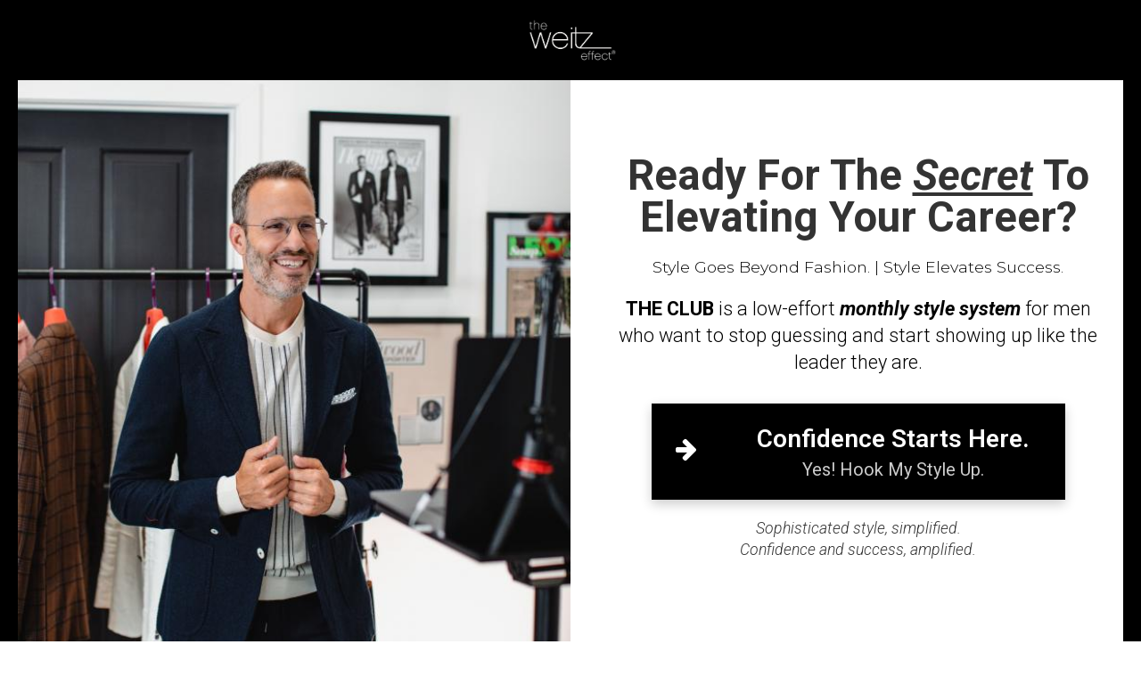

--- FILE ---
content_type: text/html; charset=UTF-8
request_url: https://www.theclubtwe.com/?r_done=1
body_size: 17047
content:
<!DOCTYPE html>
<html lang="en">
<head>
    <meta charset="UTF-8">
    <title>The Club</title>
    <meta name="description" content="THE CLUB gives you that system. No fast trends. No overthinking. Just smart, repeatable style guidance that helps you look elevated with your style">
	<meta name="keywords" content="">
    <meta name="robots" content="index, follow">
    <link rel="shortcut icon" href="https://kartrausers.s3.amazonaws.com/theweitzeffect/21081580_60f04a5bd9297_FACON.png">
    <meta name="viewport" content="width=device-width, initial-scale=1.0">

    <meta name="author" content="Andrew Weitz">
    <meta property="og:title" content="The Club">
    <meta property="og:description" content="The Club">
    <meta property="og:image" content="https://d11n7da8rpqbjy.cloudfront.net/theweitzeffect/76482421672starting_NOW__1_.png">

    <!-- Font icons preconnect -->
    <link rel="preconnect" href="//app.kartra.com" crossorigin>
    <link rel="preconnect" href="//fonts.gstatic.com" crossorigin>
    <link rel="preconnect" href="//fonts.googleapis.com" crossorigin>
    <link rel="preconnect" href="//d2uolguxr56s4e.cloudfront.net" crossorigin>

    <link rel="dns-prefetch" href="//app.kartra.com">
    <link rel="dns-prefetch" href="//fonts.gstatic.com">
    <link rel="dns-prefetch" href="//fonts.googleapis.com">
    <link rel="dns-prefetch" href="//d2uolguxr56s4e.cloudfront.net">

    <!--
        Google fonts are computed and loaded on page build via save.js
        Individual stylesheets required are listed in /css/new/css/pages/skeleton.css
    -->

    <!--<link href="//d2uolguxr56s4e.cloudfront.net/internal/pages/css/skeleton.min.css" rel="stylesheet">-->
    <link type="text/css" rel="preload" href="https://fonts.googleapis.com/css?family=Roboto:300,300i,400,400i,600,600i,700,700i,900,900i|Lato:300,300i,400,400i,600,600i,700,700i,900,900i|Raleway:300,300i,400,400i,600,600i,700,700i,900,900i|Roboto:300,300i,400,400i,600,600i,700,700i,900,900i|Open+Sans:300,300i,400,400i,600,600i,700,700i,900,900i|Roboto+Slab:300,300i,400,400i,600,600i,700,700i,900,900i|Montserrat:300,300i,400,400i,600,600i,700,700i,900,900i|Roboto+Condensed:300,300i,400,400i,600,600i,700,700i,900,900i|Nunito:300,300i,400,400i,600,600i,700,700i,900,900i&display=swap" as="style" onload="this.onload=null;this.rel='stylesheet'"><link rel="stylesheet" href="//d2uolguxr56s4e.cloudfront.net/internal/pages/css/new_bootstrap.css">

    <link rel="preload" href="//d2uolguxr56s4e.cloudfront.net/internal/pages/css/kartra_components.css" as="style" onload="this.onload=null;this.rel='stylesheet'">
    <link rel="preload" href="//app.kartra.com/css/new/css/pages/font-awesome.css" as="style" onload="this.onload=null;this.rel='stylesheet'">

    <noscript>
        <link rel="stylesheet" href="//d2uolguxr56s4e.cloudfront.net/internal/pages/css/kartra_components.css">
        <link rel="stylesheet" href="//app.kartra.com/css/new/css/pages/font-awesome.css">
    <link type="text/css" rel="stylesheet" href="https://fonts.googleapis.com/css?family=Roboto:300,300i,400,400i,600,600i,700,700i,900,900i|Lato:300,300i,400,400i,600,600i,700,700i,900,900i|Raleway:300,300i,400,400i,600,600i,700,700i,900,900i|Roboto:300,300i,400,400i,600,600i,700,700i,900,900i|Open+Sans:300,300i,400,400i,600,600i,700,700i,900,900i|Roboto+Slab:300,300i,400,400i,600,600i,700,700i,900,900i|Montserrat:300,300i,400,400i,600,600i,700,700i,900,900i|Roboto+Condensed:300,300i,400,400i,600,600i,700,700i,900,900i|Nunito:300,300i,400,400i,600,600i,700,700i,900,900i&display=swap">
</noscript>
    
    <script>
        /*! loadCSS rel=preload polyfill. [c]2017 Filament Group, Inc. MIT License */
        (function(w){"use strict";if(!w.loadCSS){w.loadCSS=function(){}}var rp=loadCSS.relpreload={};rp.support=function(){var ret;try{ret=w.document.createElement("link").relList.supports("preload")}catch(e){ret=false}return function(){return ret}}();rp.bindMediaToggle=function(link){var finalMedia=link.media||"all";function enableStylesheet(){link.media=finalMedia}if(link.addEventListener){link.addEventListener("load",enableStylesheet)}else if(link.attachEvent){link.attachEvent("onload",enableStylesheet)}setTimeout(function(){link.rel="stylesheet";link.media="only x"});setTimeout(enableStylesheet,3e3)};rp.poly=function(){if(rp.support()){return}var links=w.document.getElementsByTagName("link");for(var i=0;i<links.length;i++){var link=links[i];if(link.rel==="preload"&&link.getAttribute("as")==="style"&&!link.getAttribute("data-loadcss")){link.setAttribute("data-loadcss",true);rp.bindMediaToggle(link)}}};if(!rp.support()){rp.poly();var run=w.setInterval(rp.poly,500);if(w.addEventListener){w.addEventListener("load",function(){rp.poly();w.clearInterval(run)})}else if(w.attachEvent){w.attachEvent("onload",function(){rp.poly();w.clearInterval(run)})}}if(typeof exports!=="undefined"){exports.loadCSS=loadCSS}else{w.loadCSS=loadCSS}})(typeof global!=="undefined"?global:this);

        window.global_id = 'c6CNetBnryYf';
        window.secure_base_url = '//app.kartra.com/';
    </script>
    
    <!--headerIncludes-->
    <style>
    .overlay_builder {
        position: relative;
    }

    .kartra_optin_footer-poweredby > p {
        font-size: 12px;
        line-height: 130%;
        font-weight: 300;
        color: #333;
        margin-top: 0px;
        margin-bottom: 0px;
    }

	body.modal-open{
		overflow:hidden;
		overflow-x:;
	}

    
	#page_background_color
	{
		background-color:#ffffff;
	}
	body
	{
		background-color:#ffffff;
		
	}
	

    [data-effect] {
        visibility: hidden;
    }
    
    </style>
    <script>
        var google_analytics = null;
        
    </script>
    <script src="/js/build/front/pages/skeleton-above.js"></script>
<style id="pagesCustomCSS">body {
 border: 20px solid #000000; 
 }
 
 #c611c0ja6 {

    padding: 600px 0px 200px;
    margin: 50px;

}
.kartra_headline--text-left {
    
    font-weight: lighter;
}


#4gkJlEDET8 > .js_kartra_component_holder {

width: 88%;
}

.kartra_button11--giant .kartra_button11_text .kartra_button11_text_second_line {
    
    font-size:20px;
}
.kartra_button1--full-width  {
    
    width:80%;
}

#_m28fed82b > .background_changer {
   
    background-position: 25% center;
}</style>
</head>
<body>

    <div style="height:0px;width:0px;opacity:0;position:fixed" class="js_kartra_trackable_object" data-kt-type="kartra_page_tracking" data-kt-value="c6CNetBnryYf" data-kt-owner="ZkoN290g">
    </div>
    <div id="page" class="page container-fluid">
        <div id="page_background_color" class="row">
<div class="content light" style="padding: 0px; background-color: rgb(0, 0, 0);" id="_39dkt8aqh">
                <div class="background_changer background_changer--blur0" alt="" style="background-image: none; opacity: 1;"></div>
                <div class="background_changer_overlay" style="background-image: none;"></div>
                <div class="container"><div class="row" data-component="grid"><div class="col-md-12"><div class="js_kartra_component_holder"><div data-component="image" href="javascript: void(0);"><picture><source type="image/webp" data-srcset="//d11n7da8rpqbjy.cloudfront.net/theweitzeffect/20474394_1624141472TInlogowhite.webp"></source><source type="image/png" data-srcset="//d11n7da8rpqbjy.cloudfront.net/theweitzeffect/20474394_1624141472TInlogowhite.png"></source><img class="kartra_image kartra_image--full pull-center background_changer--blur0" src="[data-uri]" onerror="this.onerror=null;this.src='//d2uolguxr56s4e.cloudfront.net/img/kartrapages/placeholder.jpg';" alt="" style="border-color: rgb(51, 51, 51); border-style: none; border-width: 0px; margin: 0px auto 20px; opacity: 1; width: 103px; max-width: 100%; height: auto;" data-original="//d11n7da8rpqbjy.cloudfront.net/theweitzeffect/20474394_1624141472TInlogowhite.png"></picture></div></div></div></div></div>
            </div>
<div class="content dark" style="padding: 0px; background-color: rgba(255, 255, 255, 0.055);" hide-on-tablet="true" hide-on-phone="true" id="_wcjkuwcmr">
                <div class="background_changer background_changer--blur0" alt="" style="opacity: 0.4;" data-bg='url("https://d11n7da8rpqbjy.cloudfront.net/theweitzeffect/221284132987Untitled_design__74_.png")'></div>
                <div class="background_changer_overlay" style="background-image: none;"></div>
                <div class="container-fluid"><div class="row row--equal background_changer--blur0" data-component="grid" alt="" style="background-color: rgba(0, 0, 0, 0); border-radius: 0px; border-style: none; border-width: 0px; margin-top: 0px; margin-bottom: 0px; background-image: none; opacity: 1;">
<div class="column--vertical-center background_changer--blur0 col-md-6" alt="" style='background-color: rgba(0, 0, 0, 0); border-radius: 0px; border-style: none; border-width: 0px; padding: 0px 15px; background-image: url("https://d11n7da8rpqbjy.cloudfront.net/theweitzeffect/31061949_167932584569T1.jpeg"); opacity: 1; background-size: cover; background-position: center center; background-repeat: no-repeat;'><div class="js_kartra_component_holder"><div data-component="text"><div class="kartra_text" style="position: relative;" aria-controls="cke_2288" aria-activedescendant="" aria-autocomplete="list" aria-expanded="false">
<p> </p>

<p> </p>

<p> </p>

<p> </p>

<p> </p>

<p> </p>

<p> </p>

<p> </p>

<p> </p>

<p> </p>

<p> </p>

<p> </p>

<p> </p>

<p> </p>

<p> </p>

<p> </p>

<p> </p>

<p> </p>

<p> </p>

<p> </p>

<p> </p>

<p> </p>

<p> </p>

<p> </p>

<p> </p>

<p> </p>

<p> </p>

<p> </p>

<p> </p>

<p> </p>

<p> </p>
</div></div></div></div>
<div class="column--vertical-center background_changer--blur0 col-md-6" alt="" style="background-color: rgb(255, 255, 255); border-radius: 0px; border-style: none; border-width: 0px; padding: 50px 15px 50px 40px; background-image: none; opacity: 1;"><div class="js_kartra_component_holder">
<div data-component="text" id="5kjSuriXF9"><div class="kartra_text wbf-content-font" style="position: relative; margin-top: -90px; margin-bottom: 20px;" aria-controls="cke_453" aria-activedescendant="" aria-autocomplete="list" aria-expanded="false">
<h1 style="text-align: center; line-height: 1em;"><b><span style="line-height: 1em;"><span style="font-size: 47.448px; line-height: 1em;">Ready For The <u><span style="font-size: 47.448px; line-height: 1em;"><em><span style="font-size: 47.448px; line-height: 1em;"><span style="font-size: 47.448px; line-height: 1em;">Secret</span></span></em></span></u> To Elevating Your Career?</span></span></b></h1>
</div></div>
<div data-component="headline" id="LyGPHxwqwP">
                                <div class="kartra_headline kartra_headline--red-tomato kartra_headline--montserrat-font kartra_headline--h6 kartra_headline--sm-text-center kartra_headline--margin-bottom-tiny" style="position: relative; margin-top: 0px; margin-bottom: 20px;" aria-controls="cke_55" aria-activedescendant="" aria-autocomplete="list" aria-expanded="false">
<p style="text-align: center; font-size: 0.65rem;"><span style="color: rgb(0, 0, 0); font-size: 0.65rem;">Style Goes Beyond Fashion. | Style Elevates Success.</span></p>
</div>
                            </div>
<div data-component="headline" id="2FLGqRmV0E">
                                <div class="kartra_headline kartra_headline--red-tomato kartra_headline--montserrat-font kartra_headline--h6 kartra_headline--sm-text-center kartra_headline--margin-bottom-tiny" style="position: relative;" aria-controls="cke_55" aria-activedescendant="" aria-autocomplete="list" aria-expanded="false">
<p style="text-align: center; font-size: 0.8rem;"><span style="color: rgb(0, 0, 0); font-family: Roboto; font-size: 0.8rem;"><strong>THE CLUB</strong> is a low-effort <em><strong>monthly style system</strong></em> for men who want to stop guessing and start showing up like the leader they are.</span></p>

<p style="text-align: center; font-size: 0.8rem;"> </p>
</div>
                            </div>
<div data-component="button" id="emlYU4Ej6V"><a href="https://app.kartra.com/redirect_to/?asset=page&amp;id=eCqD4NB91noQ" class="kartra_button11 kartra_button11--default kartra_button11--gradient kartra_button11--solid kartra_button11--giant kartra_button11--squared kartra_button11--shadow-medium pull-center toggle_pagelink" style="background-color: rgb(0, 0, 0); color: rgb(255, 255, 255); margin: 0px auto 20px; font-weight: 400; font-family: Roboto; border-radius: 0px;" data-frame-id="_wcjkuwcmr" data-project-id="5" data-page-id="852" target="_parent"><span class="kartra_button11_icon" style="font-weight: 400;"><span class="kartra_icon__icon fa fa-arrow-right" style="color: rgb(255, 255, 255); border-color: rgb(255, 255, 255); font-weight: 400;"></span></span><span class="kartra_button11_text" style="font-weight: 400;"><span class="kartra_button11_text_first_line" style="font-weight: 400;">Confidence Starts Here.</span><span class="kartra_button11_text_second_line" style="font-weight: 400;">Yes! Hook My Style Up.</span></span></a></div>
<div data-component="text" id="w7JeuMnLsZ"><div class="kartra_text" style="position: relative;" aria-controls="cke_819" aria-activedescendant="" aria-autocomplete="list" aria-expanded="false">
<p style="font-size: 0.65rem; text-align: center;"><em><span style="font-size: 0.65rem;"><span style="font-family: Roboto; font-size: 0.65rem;">Sophisticated style, simplified. </span></span></em></p>

<p style="font-size: 0.65rem; text-align: center;"><em><span style="font-size: 0.65rem;"><span style="font-family: Roboto; font-size: 0.65rem;">Confidence and success, amplified.</span></span></em></p>
</div></div>
</div></div>
</div></div>
            </div>
<div class="content dark" style="padding: 0px; background-color: rgba(255, 255, 255, 0.055);" hide-on-desktop="true" id="_b6kpdcl0y">
                <div class="background_changer background_changer--blur0" alt="" style="opacity: 0.4;" data-bg='url("https://d11n7da8rpqbjy.cloudfront.net/theweitzeffect/221284132987Untitled_design__74_.png")'></div>
                <div class="background_changer_overlay" style="background-image: none;"></div>
                <div class="container-fluid"><div class="row row--equal background_changer--blur0" data-component="grid" alt="" style="background-color: rgba(0, 0, 0, 0); border-radius: 0px; border-style: none; border-width: 0px; margin-top: 0px; margin-bottom: 0px; background-image: none; opacity: 1;"><div class="column--vertical-center col-md-7 col-md-offset-2 background_changer--blur0" alt="" style="background-color: rgb(255, 255, 255); border-radius: 0px; padding: 40px; background-image: none; opacity: 1;"><div class="js_kartra_component_holder">
<div data-component="text" id="pBOJXE4CAP"><div class="kartra_text wbf-content-font" style="position: relative;" aria-controls="cke_55" aria-activedescendant="" aria-autocomplete="list" aria-expanded="false">
<h1 style="text-align: center; line-height: 1em;"><strong><span style="line-height: 1em;"><span style="font-size: 2.33rem; line-height: 1em;">Ready For The <em><u>Secret</u> </em>To Elevating Your Career?</span></span></strong></h1>
</div></div>
<div data-component="headline" id="Qy5VBObWRE">
                                <div class="kartra_headline kartra_headline--red-tomato kartra_headline--montserrat-font kartra_headline--h6 kartra_headline--sm-text-center kartra_headline--margin-bottom-tiny" style="position: relative;" aria-controls="cke_55" aria-activedescendant="" aria-autocomplete="list" aria-expanded="false">
<p style="text-align: center; font-size: 0.65rem;"><span style="color: rgb(0, 0, 0); font-size: 0.65rem;">Style Goes Beyond Fashion. <br>
Style Elevates Success.</span></p>
</div>
                            </div>
<div data-component="image" href="javascript: void(0);"><img class="kartra_image kartra_image--full pull-center background_changer--blur0" src="[data-uri]" onerror="this.onerror=null;this.src='//d2uolguxr56s4e.cloudfront.net/img/kartrapages/placeholder.jpg';" style="margin: 0px auto 20px; border-radius: 0px; opacity: 1; width: 545px; max-width: 100%; height: auto;" alt="" data-original="https://d11n7da8rpqbjy.cloudfront.net/theweitzeffect/4188642452Modern_Course_Launch_Promotion_Computer_Mockup_Facebook_Ad__17_.png"></div>
<div data-component="headline" id="5JY44QlKfT">
                                <div class="kartra_headline kartra_headline--red-tomato kartra_headline--montserrat-font kartra_headline--h6 kartra_headline--sm-text-center kartra_headline--margin-bottom-tiny" style="position: relative;" aria-controls="cke_753" aria-activedescendant="" aria-autocomplete="list" aria-expanded="false">
<p style="text-align: center; font-size: 0.8rem;"><span style="color: rgb(0, 0, 0); font-family: Roboto; font-size: 0.8rem;"><strong>THE CLUB </strong>is a <em><strong>low-effort monthly</strong></em> style system for men who want to stop guessing and start showing up like the leader they are.</span></p>

<p style="text-align: center; font-size: 0.8rem;"> </p>
</div>
                            </div>
<div data-component="button" id="emlYU4Ej6V"><a href="https://app.kartra.com/redirect_to/?asset=page&amp;id=eCqD4NB91noQ" class="kartra_button11 kartra_button11--default kartra_button11--gradient kartra_button11--solid kartra_button11--medium kartra_button11--squared kartra_button11--shadow-medium pull-center toggle_pagelink" style="background-color: rgb(0, 0, 0); color: rgb(255, 255, 255); margin: 0px auto 20px; font-weight: 400; font-family: Roboto; border-radius: 0px;" data-frame-id="_b6kpdcl0y" data-project-id="5" data-page-id="852" target="_parent"><span class="kartra_button11_text" style="font-weight: 400;"><span class="kartra_button11_text_first_line" style="font-weight: 400;">Confidence Starts Here.</span><span class="kartra_button11_text_second_line" style="font-weight: 400;">Yes! Hook My Style Up.</span></span></a></div>
<div data-component="text" id="w7JeuMnLsZ"><div class="kartra_text" style="position: relative;" aria-controls="cke_9331" aria-activedescendant="" aria-autocomplete="list" aria-expanded="false">
<p style="font-size: 0.65rem; text-align: center;"><em><span style="font-size: 0.65rem;"><span style="font-family: Roboto; font-size: 0.65rem;">Sophisticated style, simplified. </span></span></em></p>

<p style="font-size: 0.65rem; text-align: center;"><em><span style="font-size: 0.65rem;"><span style="font-family: Roboto; font-size: 0.65rem;">Confidence and success, amplified.</span></span></em></p>
</div></div>
</div></div></div></div>
            </div>
<div class="content content--padding-large light" style="background-color: rgb(0, 0, 0); padding: 100px 0px 80px;" hide-on-tablet="true" hide-on-phone="true" id="_2f3x35o0h">
        <div class="background_changer background_changer--blur0" alt="" style="background-image: none; opacity: 1;"></div>
        <div class="background_changer_overlay" style="background-image: none;"></div>
        <div class="container">
            <div class="row row--equal" data-component="grid" id="vGYaqq0Pde">
                <div class="col-md-5">
                    <div class="js_kartra_component_holder">
                        <div data-component="text" id="vaf7fw3UQG"><div class="kartra_text" style="position: relative;" aria-controls="cke_55" aria-activedescendant="" aria-autocomplete="list" aria-expanded="false" data-wsc-instance="true">
<p style="font-size: 1.8rem; line-height: 1.2em; font-family: Lato;"><strong><span style="font-size: 1.8rem; line-height: 1.2em; font-family: Lato;"><span style="color: rgb(255, 255, 255); font-family: Roboto; line-height: 1.2em; font-size: 1.8rem;">You’re Ready For More Success.</span></span></strong></p>
</div></div>
                    </div>
                </div>
                <div class="column--padding-bottom-small col-md-7">
                    <div class="js_kartra_component_holder">
                        <div data-component="headline">
                            <div class="kartra_headline kartra_headline--roboto-slab-font kartra_headline--h2 kartra_headline--font-weight-bold kartra_headline--text-left kartra_headline--white" style="border-width: 0px 0px 0px 3px; border-style: solid; border-color: #FFFFFF; padding-left: 30px; position: relative;" aria-controls="cke_1486" aria-activedescendant="" aria-autocomplete="list" aria-expanded="false" tabindex="0" role="textbox" aria-multiline="true" aria-label="false" aria-describedby="cke_1762">
<p style="font-size: 1.2rem; line-height: 1.2em; font-family: Lato;"><span style="font-family: roboto; line-height: 1.2em; font-size: 1.2rem;">But every time you open your closet, it feels like a gamble.</span></p>
</div>
                        </div>
                        
                    </div>
                </div>
            </div>
        </div>
    </div>
<div class="content content--padding-large dark" style="background-color: rgb(244, 242, 237); padding: 0px;" hide-on-tablet="true" hide-on-phone="true" id="_nwb8ft3uv">
        <div class="background_changer background_changer--blur0" style="background-image: none; opacity: 1;" alt=""></div>
        <div class="background_changer_overlay" style="background-image: none;"></div>
        <div class="container-fluid">
            <div class="row" data-component="grid">
                <div class="col-md-12 column--padding-none">
                    
                </div>
            </div>
<div class="row row--equal background_changer--blur0" data-component="grid" alt="" data-effect="kartra_css_effect_1" style="background-color: rgba(0, 0, 0, 0); border-radius: 0px; border-style: none; border-width: 0px; margin-top: 0px; margin-bottom: 0px; background-image: none; opacity: 1;">
<div class="col-md-6 column--vertical-center background_changer--blur0" alt="" style="background-color: rgba(0, 0, 0, 0); border-radius: 0px; border-style: none; border-width: 0px; padding: 70px 40px 70px 45px; background-image: none; opacity: 1; display: flex;"><div class="js_kartra_component_holder">
<div data-component="headline" id="8KNfRpwT74">
                            <div class="kartra_headline kartra_headline--lato-font kartra_headline--size-extra-giant kartra_headline--font-weight-semi-bold kartra_headline--text-center kartra_headline--dim-black kartra_headline--margin-bottom-tiny" style="position: relative;" aria-controls="cke_432" aria-activedescendant="" aria-autocomplete="list" aria-expanded="false">
<p style="font-size: 1.4rem; line-height: 1em; text-align: left;"><span style="font-family: Roboto; color: rgb(0, 0, 0); font-size: 1.4rem; line-height: 1em;">Because Your Wardrobe Has</span><span style="font-family: Roboto; color: rgb(0, 0, 0); font-size: 1.4rem; line-height: 1em;"> <u><em>No Strategy</em></u><em>.</em></span></p>
</div>
                        </div>
<div data-component="text" id="NGU7bsByci"><div class="kartra_text" style="position: relative;" aria-controls="cke_367" aria-activedescendant="" aria-autocomplete="list" aria-expanded="false">
<p style="font-size: 1rem;"> </p>

<p style="font-size: 1rem;"><span style="color: rgb(0, 0, 0); font-size: 1rem;">So, you second-guess what works, recycle <em><span style="color: rgb(0, 0, 0); font-size: 1rem;">the same 3 “safe” outfits</span></em>, and you hope for the best.</span></p>
</div></div>
<div data-component="text"><div class="kartra_text" style="position: relative;" aria-controls="cke_1156" aria-activedescendant="" aria-autocomplete="list" aria-expanded="false">
<p style="font-size: 0.8rem;"><span style="color: rgb(0, 0, 0); font-size: 0.8rem;">And, when the stakes are high, between office meetings, investor calls, client dinners... <u><span style="color: rgb(0, 0, 0); font-size: 0.8rem;"><em><span style="color: rgb(0, 0, 0); font-size: 0.8rem;"><span style="color: rgb(0, 0, 0); font-size: 0.8rem;">you feel unsure</span></span></em></span></u><em><span style="color: rgb(0, 0, 0); font-size: 0.8rem;"><span style="color: rgb(0, 0, 0); font-size: 0.8rem;">. </span></span></em>You don’t want to just show up. <em><span style="color: rgb(0, 0, 0); font-size: 0.8rem;"><strong><span style="color: rgb(0, 0, 0); font-size: 0.8rem;"><span style="color: rgb(0, 0, 0); font-size: 0.8rem;">You want to own the room!</span></span></strong></span></em></span></p>
</div></div>
</div></div>
<div class="col-md-6 background_changer--blur0" alt="" style='background-color: rgba(0, 0, 0, 0); border-radius: 0px; border-style: none; border-width: 0px; padding: 0px 15px; background-image: url("https://d11n7da8rpqbjy.cloudfront.net/theweitzeffect/345555385212Click_play_to_watch__8_.png"); opacity: 1; background-size: cover; background-position: center center; background-repeat: no-repeat; display: block;'><div class="js_kartra_component_holder"><div data-component="text"><div class="kartra_text" style="position: relative;" aria-controls="cke_55" aria-activedescendant="" aria-autocomplete="list" aria-expanded="false">
<p> </p>

<p> </p>

<p> </p>

<p> </p>

<p> </p>

<p> </p>

<p> </p>

<p> </p>

<p> </p>

<p> </p>

<p> </p>

<p> </p>

<p> </p>

<p> </p>

<p> </p>

<p> </p>

<p> </p>

<p> </p>

<p> </p>

<p> </p>
</div></div></div></div>
</div>


        </div>
    </div>
<div class="content content--padding-large light" style="background-color: rgb(0, 0, 0); padding: 0px;" hide-on-desktop="true" id="_8vop6689x">
        <div class="background_changer background_changer--blur0" style="background-image: none; opacity: 1;" alt=""></div>
        <div class="background_changer_overlay" style="background-image: none;"></div>
        <div class="container-fluid">
            <div class="row" data-component="grid">
                <div class="col-md-12 column--padding-none">
                    
                </div>
            </div>
<div class="row row--equal background_changer--blur0" data-component="grid" alt="" data-effect="kartra_css_effect_1" style="background-color: rgba(0, 0, 0, 0); border-radius: 0px; border-style: none; border-width: 0px; margin-top: 0px; margin-bottom: 0px; background-image: none; opacity: 1;"><div class="col-md-12 column--vertical-center background_changer--blur0" alt="" style="background-color: rgba(0, 0, 0, 0); border-radius: 0px; border-style: none; border-width: 0px; padding: 70px 40px 70px 45px; background-image: none; opacity: 1; display: flex;"><div class="js_kartra_component_holder">
<div data-component="headline" id="8KNfRpwT74">
                            <div class="kartra_headline kartra_headline--lato-font kartra_headline--size-extra-giant kartra_headline--font-weight-semi-bold kartra_headline--text-center kartra_headline--dim-black kartra_headline--margin-bottom-tiny" style="position: relative;" aria-controls="cke_58" aria-activedescendant="" aria-autocomplete="list" aria-expanded="false">
<p style="font-size: 1.6rem; line-height: 1.2em;"><span style="font-family: Roboto; color: rgb(255, 255, 255); line-height: 1.2em; font-size: 1.6rem;">You’re Ready For More Success.</span></p>
</div>
                        </div>
<div data-component="text" id="8YHSi6vvRm"><div class="kartra_text" style="position: relative;" aria-controls="cke_3218" aria-activedescendant="" aria-autocomplete="list" aria-expanded="false">
<p style="font-size: 1.2rem; text-align: center;"><span style="font-size: 1.2rem; color: rgb(255, 255, 255);">But every time you open your closet, it feels like a gamble.</span></p>
</div></div>
</div></div></div>


        </div>
    </div>
<div class="content content--padding-large dark" style="background-color: rgb(244, 242, 237); padding: 0px;" hide-on-desktop="true" id="_t3jdcdlg8">
        <div class="background_changer background_changer--blur0" style="background-image: none; opacity: 1;" alt=""></div>
        <div class="background_changer_overlay" style="background-image: none;"></div>
        <div class="container-fluid">
            <div class="row" data-component="grid">
                <div class="col-md-12 column--padding-none">
                    
                </div>
            </div>
<div class="row row--equal background_changer--blur0" data-component="grid" alt="" data-effect="kartra_css_effect_1" style="background-color: rgba(0, 0, 0, 0); border-radius: 0px; border-style: none; border-width: 0px; margin-top: 0px; margin-bottom: 0px; background-image: none; opacity: 1;"><div class="col-md-12 column--vertical-center background_changer--blur0" alt="" style="background-color: rgba(0, 0, 0, 0); border-radius: 0px; border-style: none; border-width: 0px; padding: 70px 40px 70px 45px; background-image: none; opacity: 1; display: flex;"><div class="js_kartra_component_holder">
<div data-component="headline" id="8KNfRpwT74">
                            <div class="kartra_headline kartra_headline--lato-font kartra_headline--size-extra-giant kartra_headline--font-weight-semi-bold kartra_headline--text-center kartra_headline--dim-black kartra_headline--margin-bottom-tiny" style="position: relative;" aria-controls="cke_55" aria-activedescendant="" aria-autocomplete="list" aria-expanded="false">
<p style="font-size: 1.8rem; line-height: 1.2em;"><span style="font-family: Roboto; color: rgb(0, 0, 0); font-size: 1.8rem; line-height: 1.2em;">Because Your Wardrobe Has<br>
<em><span style="font-family: Roboto; color: rgb(0, 0, 0); font-size: 1.8rem; line-height: 1.2em;"><u><span style="font-family: Roboto; color: rgb(0, 0, 0); font-size: 1.8rem; line-height: 1.2em;"><span style="font-family: Roboto; color: rgb(0, 0, 0); font-size: 1.8rem; line-height: 1.2em;">No Strategy.</span></span></u></span></em></span></p>
</div>
                        </div>
<div data-component="text" id="v1os0zmV5e"><div class="kartra_text" style="position: relative; margin-top: 10px; margin-bottom: 20px;" aria-controls="cke_442" aria-activedescendant="" aria-autocomplete="list" aria-expanded="false">
<p style="font-size: 1.2rem; text-align: center;"><span style="font-size: 1.2rem; color: rgb(0, 0, 0);">So, you second-guess what works, recycle the <em>same 3 “safe” outfits</em>, and you hope for the best.</span></p>
</div></div>
<div data-component="text" id="5Onfm0LtYv"><div class="kartra_text" style="position: relative;" aria-controls="cke_57" aria-activedescendant="" aria-autocomplete="list" aria-expanded="false">
<p style="font-size: 1rem; text-align: center;"><span style="color: rgb(0, 0, 0); font-size: 1rem;">And, when the stakes are high, between office meetings, investor calls, client dinners... <u><em>you feel unsure.</em></u> You don’t want to just show up. <em><strong>You want to own the room!</strong></em> </span></p>
</div></div>
</div></div></div>


        </div>
    </div>
<div class="content content--padding-large dark" style="background-color: rgb(255, 255, 255); padding: 100px 0px 150px;" hide-on-tablet="true" hide-on-phone="true" id="_hlza5udrs">
        <div class="background_changer background_changer--blur0" alt="" style="opacity: 0.2;" data-bg='url("https://d11n7da8rpqbjy.cloudfront.net/theweitzeffect/221284132987Untitled_design__74_.png")'></div>
        <div class="background_changer_overlay" style="background-image: none;"></div>
        <div class="container">
            <div class="row background_changer--blur0" data-component="grid" alt="" style="background-color: rgba(0, 0, 0, 0); border-radius: 0px; margin-top: 0px; margin-bottom: 0px; background-image: none; opacity: 1;" id="ODO2BNtiDc" data-effect="kartra_css_effect_1">
                                <div class="col-md-10 col-md-offset-1">
                                    <div class="js_kartra_component_holder">
<div data-component="text" id="X4nkigGkxJ"><div class="kartra_text" style="position: relative; margin-top: -30px; margin-bottom: 20px;" aria-controls="cke_55" aria-activedescendant="" aria-autocomplete="list" aria-expanded="false">
<p style="text-align:center"><span style="color:#000000; font-family:Roboto; font-size:1.4rem">It's Not A<span style="font-size: 1.6rem; color: rgb(0, 0, 0); font-family: Roboto;">bout Quantity. <em><span style="font-size: 1.6rem; color: rgb(0, 0, 0); font-family: Roboto;"><span style="color: rgb(0, 0, 0); font-family: Roboto; font-size: 1.6rem;">It's About Intention. </span></span></em></span></span></p>

<p style="text-align:center"><u><span><span style="color: rgb(0, 0, 0); font-family: Roboto; font-size: 1.6rem;">You Need More Clarity.</span></span></u><br>
<br>
 </p>

<p style="text-align:center"><span style="color: rgb(0, 0, 0); font-family: Roboto; font-size: 1.2rem;">Style needs direction. What you’re missing is a system that shows you <strong><span style="color: rgb(0, 0, 0); font-family: Roboto; font-size: 1.2rem;"><span style="color: rgb(0, 0, 0); font-family: Roboto; font-size: 1.2rem;">how to put your wardrobe together—<em><span style="color: rgb(0, 0, 0); font-family: Roboto; font-size: 1.2rem;">fast, and with confidence.</span></em></span></span></strong></span></p>
</div></div>
<div data-component="divider" id="Osux42p8JF">                            
    <hr class="kartra_divider kartra_divider--border-tiny kartra_divider--border-dim-black-opaque-25 pull-center kartra_divider--medium" style="border-color: rgb(0, 0, 0); border-top-style: solid; border-top-width: 1px; margin: 0px auto;">
</div>
<div data-component="image" href="javascript: void(0);"><img class="kartra_image kartra_image--full pull-center background_changer--blur0" src="[data-uri]" onerror="this.onerror=null;this.src='//d2uolguxr56s4e.cloudfront.net/img/kartrapages/placeholder.jpg';" style="margin: 0px auto 20px; border-radius: 0px; opacity: 1; width: 495px; max-width: 100%; height: auto;" alt="" data-original="https://d11n7da8rpqbjy.cloudfront.net/theweitzeffect/609306775059Theclub__1_.png"></div>
<div data-component="text" id="Xzx2rvjocD"><div class="kartra_text wbf-content-font" style="position: relative;" aria-controls="cke_647" aria-activedescendant="" aria-autocomplete="list" aria-expanded="false">
<p style="text-align:center;"><span style="color:#000000;font-family:Roboto;font-size:1rem;"><i><strong>THE CLUB</strong> gives you <strong>that system</strong>. No fast trends. No overthinking. Just smart, repeatable style guidance that helps you look elevated with zero wasted time.</i></span></p>
<div style="visibility:visible;"> </div>
<div style="visibility:visible;"> </div>
</div></div>
<div data-component="button" draggable="false"><a href="https://app.kartra.com/redirect_to/?asset=page&amp;id=eCqD4NB91noQ" class="kartra_button1 kartra_button1--default kartra_button1--solid kartra_button1--full-width kartra_button1--squared kartra_button1--shadow-medium pull-center toggle_pagelink" style="background-color: rgb(0, 0, 0); color: rgb(255, 255, 255); margin: 30px auto 20px; border-radius: 0px; font-weight: 700; font-family: Lato;" data-frame-id="_hlza5udrs" data-project-id="5" data-page-id="852" target="_parent">Yes! I Want Unstoppable Style.</a></div>
</div>
                                </div>
                                
                            </div>
        </div>
    </div>
<div class="content content--padding-large dark" style="background-color: rgb(255, 255, 255); padding: 100px 0px 150px;" hide-on-desktop="true" id="_okuabq7ft">
        <div class="background_changer background_changer--blur0" alt="" style="opacity: 0.2;" data-bg='url("https://d11n7da8rpqbjy.cloudfront.net/theweitzeffect/221284132987Untitled_design__74_.png")'></div>
        <div class="background_changer_overlay" style="background-image: none;"></div>
        <div class="container">
            <div class="row background_changer--blur0" data-component="grid" alt="" style="background-color: rgba(0, 0, 0, 0); border-radius: 0px; margin-top: 0px; margin-bottom: 0px; background-image: none; opacity: 1;" id="ODO2BNtiDc" data-effect="kartra_css_effect_1">
                                <div class="col-md-10 col-md-offset-1">
                                    <div class="js_kartra_component_holder">
<div data-component="text" id="X4nkigGkxJ"><div class="kartra_text" style="position: relative; margin-top: -30px; margin-bottom: 20px;" aria-controls="cke_1000" aria-activedescendant="" aria-autocomplete="list" aria-expanded="false">
<p style="text-align:center"><span style="color:#000000; font-family:Roboto; font-size:1.4rem">It's Not A<span style="font-size: 1.6rem; color: rgb(0, 0, 0); font-family: Roboto;">bout Quantity.<br>
<em><span style="font-size: 1.6rem; color: rgb(0, 0, 0); font-family: Roboto;"><span style="color: rgb(0, 0, 0); font-family: Roboto; font-size: 1.6rem;">It's About Intention. </span></span></em></span></span></p>

<p style="text-align:center"><u><span><span style="color: rgb(0, 0, 0); font-family: Roboto; font-size: 1.6rem;">You Need More Clarity.</span></span></u><br>
<br>
 </p>

<p style="text-align:center"><span style="color: rgb(0, 0, 0); font-family: Roboto; font-size: 1.2rem;">Style needs direction. What you’re missing is a system that shows you <strong>how to put your wardrobe together<em>—fast, and with confidence.</em></strong></span></p>
</div></div>
<div data-component="divider" id="Osux42p8JF">                            
    <hr class="kartra_divider kartra_divider--border-tiny kartra_divider--border-dim-black-opaque-25 pull-center kartra_divider--medium" style="border-color: rgb(0, 0, 0); border-top-style: solid; border-top-width: 1px; margin: 0px auto;">
</div>
<div data-component="image" href="javascript: void(0);"><img class="kartra_image kartra_image--full pull-center background_changer--blur0" src="[data-uri]" onerror="this.onerror=null;this.src='//d2uolguxr56s4e.cloudfront.net/img/kartrapages/placeholder.jpg';" style="margin: 0px auto 20px; border-radius: 0px; opacity: 1; width: 495px; max-width: 100%; height: auto;" alt="" data-original="https://d11n7da8rpqbjy.cloudfront.net/theweitzeffect/609306775059Theclub__1_.png"></div>
<div data-component="text" id="Xzx2rvjocD"><div class="kartra_text wbf-content-font" style="position: relative;" aria-controls="cke_1489" aria-activedescendant="" aria-autocomplete="list" aria-expanded="false">
<p style="text-align:center"><em><span style="font-size:1rem"><span style="color:#000000; font-family:Roboto; font-size:1rem"><strong>THE CLUB </strong></span></span></em><span style="font-size:1rem"><span style="color:#000000; font-family:Roboto; font-size:1rem">gives you <em><strong>that system.</strong></em> No fast trends. No overthinking. Just smart, repeatable style guidance that helps you look elevated with zero wasted time.</span></span></p>

<div style="visibility: visible;"> </div>

<div style="visibility: visible;"> </div>
</div></div>
<div data-component="button"><a href="https://app.kartra.com/redirect_to/?asset=page&amp;id=eCqD4NB91noQ" class="kartra_button1 kartra_button1--default kartra_button1--solid kartra_button1--full-width kartra_button1--squared kartra_button1--shadow-medium pull-center toggle_pagelink" style="background-color: rgb(0, 0, 0); color: rgb(255, 255, 255); margin: 30px auto 20px; border-radius: 0px; font-weight: 700; font-family: Lato;" data-frame-id="_okuabq7ft" data-project-id="5" data-page-id="852" target="_parent">Yes! I Want Unstoppable Style.</a></div>
</div>
                                </div>
                                
                            </div>
        </div>
    </div>
<div class="content content--padding-large light" style="background-color: rgb(0, 0, 0); padding: 100px 0px 80px;" hide-on-tablet="true" hide-on-phone="true" id="_i1jvdcd62">
        <div class="background_changer background_changer--blur0" alt="" style="background-image: none; opacity: 1;"></div>
        <div class="background_changer_overlay" style="background-image: none;"></div>
        <div class="container">
            <div class="row row--equal" data-component="grid" id="vGYaqq0Pde">
                <div class="col-md-5">
                    <div class="js_kartra_component_holder">
                        <div data-component="text" id="vaf7fw3UQG"><div class="kartra_text" style="position: relative;" aria-controls="cke_553" aria-activedescendant="" aria-autocomplete="list" aria-expanded="false">
<p style="font-size: 1.4rem; line-height: 1.2em; font-family: Lato;"><strong><span style="font-size: 1.4rem; line-height: 1.2em; font-family: Lato;"><span style="color: rgb(255, 255, 255); font-family: Roboto; line-height: 1.2em; font-size: 1.4rem;">Tailored For Men Who Want Style, <em>Not Homework.</em></span></span></strong></p>
</div></div>
                    </div>
                </div>
                <div class="column--padding-bottom-small col-md-7">
                    <div class="js_kartra_component_holder">
                        <div data-component="headline">
                            <div class="kartra_headline kartra_headline--roboto-slab-font kartra_headline--h2 kartra_headline--font-weight-bold kartra_headline--text-left kartra_headline--white" style="border-width: 0px 0px 0px 3px; border-style: solid; border-color: #FFFFFF; padding-left: 30px; position: relative;" aria-controls="cke_52" aria-activedescendant="" aria-autocomplete="list" aria-expanded="false" tabindex="0" role="textbox" aria-multiline="true" aria-label="false" aria-describedby="cke_1762">
<p style="font-size: 1rem; line-height: 1.2em; font-family: Lato;"><span style="font-family: roboto; font-size: 1rem; line-height: 1.2em;">There’s no portal. No login. No dashboard to keep up with. <em>Just <strong>streamlined, high-impact emails </strong></em>delivered straight to your inbox each month.</span></p>
</div>
                        </div>
                        
                    </div>
                </div>
            </div>
        </div>
    </div>
<div class="content content--padding-large light" style="background-color: rgb(0, 0, 0); padding: 0px;" hide-on-desktop="true" id="_yipz7ofw8">
        <div class="background_changer background_changer--blur0" style="background-image: none; opacity: 1;" alt=""></div>
        <div class="background_changer_overlay" style="background-image: none;"></div>
        <div class="container-fluid">
            <div class="row" data-component="grid">
                <div class="col-md-12 column--padding-none">
                    
                </div>
            </div>
<div class="row row--equal background_changer--blur0" data-component="grid" alt="" data-effect="kartra_css_effect_1" style="background-color: rgba(0, 0, 0, 0); border-radius: 0px; border-style: none; border-width: 0px; margin-top: 0px; margin-bottom: 0px; background-image: none; opacity: 1;"><div class="col-md-12 column--vertical-center background_changer--blur0" alt="" style="background-color: rgba(0, 0, 0, 0); border-radius: 0px; border-style: none; border-width: 0px; padding: 70px 40px 70px 45px; background-image: none; opacity: 1; display: flex;"><div class="js_kartra_component_holder">
<div data-component="headline" id="8KNfRpwT74">
                            <div class="kartra_headline kartra_headline--lato-font kartra_headline--size-extra-giant kartra_headline--font-weight-semi-bold kartra_headline--text-center kartra_headline--dim-black kartra_headline--margin-bottom-tiny" style="position: relative;" aria-controls="cke_55" aria-activedescendant="" aria-autocomplete="list" aria-expanded="false">
<p style="font-size: 1.4rem; line-height: 1.2em;"><span style="font-family: Roboto; font-size: 1.4rem; color: rgb(255, 255, 255); line-height: 1.2em;">Tailored for Men Who Want Style, <em>Not Homework.</em></span></p>
</div>
                        </div>
<div data-component="text" id="8YHSi6vvRm"><div class="kartra_text" style="position: relative;" aria-controls="cke_502" aria-activedescendant="" aria-autocomplete="list" aria-expanded="false">
<p style="font-size: 1.2rem; text-align: center;"><span style="font-size: 1.2rem; color: rgb(255, 255, 255);">There’s no portal. No login. No dashboard to keep up with. Just <em><strong>streamlined, high-impact emails</strong></em> delivered straight to your <em>inbox each month.</em></span></p>
</div></div>
</div></div></div>


        </div>
    </div>
<div class="content content--padding-extra-large dark" style="background-color: rgb(255, 255, 255); padding: 50px 0px;" hide-on-tablet="true" hide-on-phone="true" id="_0p326gt7y">
                <div class="background_changer background_changer--blur0" style="opacity: 0.2;" alt="" data-bg='url("https://d11n7da8rpqbjy.cloudfront.net/theweitzeffect/221284132987Untitled_design__74_.png")'></div>
                <div class="background_changer_overlay" style="background-image: none;"></div>
                <div class="container">
                    <div class="row background_changer--blur0" data-component="grid" alt="" style="background-color: rgba(0, 0, 0, 0); border-radius: 0px; border-style: none; border-width: 0px; margin-top: 35px; margin-bottom: 0px; background-image: none; opacity: 1;">
                        <div class="col-md-10 col-md-offset-1">
                            <div class="js_kartra_component_holder">
                                <div data-component="text" id="qXDbAIsnCO"><div class="kartra_text" style="position: relative;" aria-controls="cke_2805" aria-activedescendant="" aria-autocomplete="list" aria-expanded="false">
<p style="text-align: center; font-size: 1.8rem;"><font face="Playfair Display"><span style="font-size: 1.8rem;"><span style="font-family: Roboto; line-height: 1em; color: rgb(0, 0, 0); font-size: 1.8rem;">Each Email Is Made To Solve<br>
<em><span style="font-family: Roboto; line-height: 1em; color: rgb(0, 0, 0); font-size: 1.8rem;"><span style="font-family: Roboto; line-height: 1em; color: rgb(0, 0, 0); font-size: 1.8rem;">One Key Challenge:</span></span></em></span></span></font></p>
</div></div>
<div data-component="text"><div class="kartra_text" style="position: relative;" aria-controls="cke_1860" aria-activedescendant="" aria-autocomplete="list" aria-expanded="false">
<p style="text-align: center; font-size: 1.4rem;"><em><strong><span style="font-size: 1.4rem;"><span style="font-size:1.40rem;">“How do I make this look good so I feel confident today?”</span></span></strong></em></p>
</div></div>
<div data-component="divider">                            
    <hr class="kartra_divider kartra_divider--border-tiny kartra_divider--border-dim-black-opaque-25 kartra_divider--full">
</div>
<div data-component="text"><div class="kartra_text" style="position: relative; margin-top: 0px; margin-bottom: 70px;" aria-controls="cke_2160" aria-activedescendant="" aria-autocomplete="list" aria-expanded="false">
<p style="text-align: center; font-size: 1rem;"><span style="font-size:1.00rem;">Most men either overthink what to wear or settle into autopilot. <strong>THE CLUB</strong> gives you a 3-step system that makes getting dressed <em>simple, repeatable, and easy.</em></span></p>
</div></div>
<div data-component="text" id="TXp6xwANTs"><div class="kartra_text" style="position: relative; margin-top: -20px; margin-bottom: 20px;" aria-controls="cke_3337" aria-activedescendant="" aria-autocomplete="list" aria-expanded="false">
<p style="text-align: center; font-size: 1.8rem;"><em><span style="font-size: 1.8rem;"><font color="#000000" face="Roboto"><span style="font-size: 1.8rem;">Here’s how we fix that...</span></font></span></em></p>
</div></div>

<div data-component="image" href="javascript: void(0);"><span class="el_wrapper"></span></div> 
                                                                                               
                            </div>
                        </div>
                    </div>
                    
                </div>
            </div>
<div class="content content--padding-extra-large dark" style="background-color: rgb(255, 255, 255); padding: 50px 0px;" hide-on-desktop="true" id="_5c9afsdad">
                <div class="background_changer background_changer--blur0" style="opacity: 0.2;" alt="" data-bg='url("https://d11n7da8rpqbjy.cloudfront.net/theweitzeffect/221284132987Untitled_design__74_.png")'></div>
                <div class="background_changer_overlay" style="background-image: none;"></div>
                <div class="container">
                    <div class="row background_changer--blur0" data-component="grid" alt="" style="background-color: rgba(0, 0, 0, 0); border-radius: 0px; border-style: none; border-width: 0px; margin-top: 35px; margin-bottom: 0px; background-image: none; opacity: 1;">
                        <div class="col-md-8 col-md-offset-2">
                            <div class="js_kartra_component_holder">
                                <div data-component="text" id="qXDbAIsnCO"><div class="kartra_text" style="position: relative;" aria-controls="cke_56" aria-activedescendant="" aria-autocomplete="list" aria-expanded="false">
<p style="text-align: center; line-height: 1.2em;"><font face="Playfair Display"><span style="line-height: 1.2em;"><span style="font-family: Roboto; color: rgb(0, 0, 0); font-size: 1.8rem; line-height: 1.2em;">Each Email Is Made To Solve<br>
<em><span style="font-family: Roboto; color: rgb(0, 0, 0); font-size: 1.8rem; line-height: 1.2em;"><span style="font-family: Roboto; color: rgb(0, 0, 0); font-size: 1.8rem; line-height: 1.2em;">One Key Challenge:</span></span></em></span></span></font></p>
</div></div>
<div data-component="text"><div class="kartra_text" style="position: relative;" aria-controls="cke_678" aria-activedescendant="" aria-autocomplete="list" aria-expanded="false">
<p style="text-align: center; font-size: 1.4rem;"><em><strong><span style="font-size: 1.4rem;"><span style="font-size:1.40rem;">“How do I make this look good so I feel confident today?”</span></span></strong></em></p>
</div></div>
<div data-component="divider">                            
    <hr class="kartra_divider kartra_divider--border-tiny kartra_divider--border-dim-black-opaque-25 kartra_divider--full">
</div>
<div data-component="text"><div class="kartra_text" style="position: relative; margin-top: 0px; margin-bottom: 70px;" aria-controls="cke_994" aria-activedescendant="" aria-autocomplete="list" aria-expanded="false">
<p style="text-align: center; font-size: 1rem;"><span style="font-size:1.00rem;">Most men either overthink what to wear or settle into autopilot. <strong>THE CLUB</strong> gives you a 3-step system that makes getting dressed <em>simple, repeatable, and easy.</em></span></p>
</div></div>
<div data-component="text" id="3jn33m7Ped"><div class="kartra_text" style="position: relative; margin-top: -20px; margin-bottom: 20px;" aria-controls="cke_55" aria-activedescendant="" aria-autocomplete="list" aria-expanded="false">
<p style="text-align: center; font-size: 1.2rem;"><em><span style="font-size: 1.2rem;"><font color="#000000" face="Roboto"><span style="font-size: 1.2rem;">Here’s how we fix that...</span></font></span></em></p>
</div></div>
<div data-component="text" id="PweDqq8ohd"><div class="kartra_text" style="position: relative; margin-top: 10px; margin-bottom: 20px;" aria-controls="cke_2587" aria-activedescendant="" aria-autocomplete="list" aria-expanded="false">
<p style="text-align: center; font-size: 1rem;"><strong><span style="font-size: 2.33rem;">THE FRAMEWORK</span></strong><br>
<em><span style="font-size: 1rem;"><span style="font-size: 1rem;">A Simple System That Makes Style A Non-Issue.</span></span></em></p>
</div></div>

<div data-component="image" href="javascript: void(0);"><span class="el_wrapper"></span></div> 
                                                                                               
                            </div>
                        </div>
                    </div>
<div class="row" data-component="grid">
<div class="col-md-4"><div class="js_kartra_component_holder"><div class="kartra_element_bg kartra_element_bg--padding-small kartra_element_bg--padding-bottom-tiny kartra_element_bg--margin-bottom-extra-small js_kartra_component_holder" data-component="bundle" id="n6aIJQmZLn_NobUNvDKha_slO3OiQSdV" style="margin-top: 20px; margin-bottom: 20px; padding: 25px 25px 10px;">
                            <div style="background-color: rgb(244, 242, 237); border-radius: 0px; border-color: rgb(0, 0, 0); border-style: solid; border-width: 1px; background-image: none; opacity: 1;" class="background-item background_changer--blur0" alt=""></div>
<div data-component="text"><div class="kartra_text" style="position: relative;" aria-controls="cke_2932" aria-activedescendant="" aria-autocomplete="list" aria-expanded="false">
<p style="text-align: center; font-size: 1rem; font-family: Roboto;"><strong><span style="color: rgb(0, 0, 0); font-family: Roboto; font-size: 1rem;"><span style="font-size: 1.2rem; color: rgb(0, 0, 0); font-family: Roboto;">LEARN WHAT WORKS.</span></span></strong></p>
</div></div>
<div class="kartra_element_bg kartra_element_bg--padding-small kartra_element_bg--padding-bottom-tiny kartra_element_bg--margin-bottom-extra-small js_kartra_component_holder" data-component="bundle" id="xlbmUG3abV_bJF6WwwJ2s" style="margin-top: 0px; margin-bottom: 20px; padding: 25px 25px 10px;">
                            <div style="background-color: rgb(246, 246, 246); border-radius: 0px; border-color: rgb(0, 0, 0); border-style: solid; border-width: 1px; background-image: none; opacity: 1;" class="background-item background_changer--blur0" alt=""></div>
<div data-component="text"><div class="kartra_text" style="position: relative;" aria-controls="cke_4440" aria-activedescendant="" aria-autocomplete="list" aria-expanded="false">
<p style="text-align: center; font-family: Roboto; font-size: 1rem;"><span style="color: rgb(0, 0, 0); font-family: Roboto; font-size: 1rem;">Quick, tactical lessons on fit, color, layering, and what actually elevates you and your confidence.</span></p>
</div></div>

                        </div>

                        </div></div></div>
<div class="col-md-4"><div class="js_kartra_component_holder"><div class="kartra_element_bg kartra_element_bg--padding-small kartra_element_bg--padding-bottom-tiny kartra_element_bg--margin-bottom-extra-small js_kartra_component_holder" data-component="bundle" id="hoHwiBaITP_BW5AUD8toS_8iuriXkepE" style="margin-top: 0px; margin-bottom: 20px; padding: 25px 25px 10px;">
                            <div style="background-color: rgb(244, 242, 237); border-radius: 0px; border-color: rgb(0, 0, 0); border-style: solid; border-width: 1px; background-image: none; opacity: 1;" class="background-item background_changer--blur0" alt=""></div>
<div data-component="text"><div class="kartra_text" style="position: relative;" aria-controls="cke_3361" aria-activedescendant="" aria-autocomplete="list" aria-expanded="false">
<p style="text-align: center; font-size: 1rem; font-family: Roboto;"><strong><span style="color: rgb(0, 0, 0); font-family: Roboto; font-size: 1rem;"><span style="font-size: 1.2rem; color: rgb(0, 0, 0); font-family: Roboto;">WEAR WHAT WINS.</span></span></strong></p>
</div></div>
<div class="kartra_element_bg kartra_element_bg--padding-small kartra_element_bg--padding-bottom-tiny kartra_element_bg--margin-bottom-extra-small js_kartra_component_holder" data-component="bundle" id="xlbmUG3abV_LyoPimRc37" style="margin-top: 0px; margin-bottom: 20px; padding: 25px 25px 10px;">
                            <div style="background-color: rgb(246, 246, 246); border-radius: 0px; border-color: rgb(0, 0, 0); border-style: solid; border-width: 1px; background-image: none; opacity: 1;" class="background-item background_changer--blur0" alt=""></div>
<div data-component="text"><div class="kartra_text" style="position: relative;" aria-controls="cke_4769" aria-activedescendant="" aria-autocomplete="list" aria-expanded="false">
<p style="text-align: center; font-family: Roboto; font-size: 1rem;"><span style="color: rgb(0, 0, 0); font-family: Roboto; font-size: 1rem;">Real outfit breakdowns so you can copy what works, <em>fast.</em></span></p>
</div></div>

                        </div>

                        </div></div></div>
<div class="col-md-4"><div class="js_kartra_component_holder"><div class="kartra_element_bg kartra_element_bg--padding-small kartra_element_bg--padding-bottom-tiny kartra_element_bg--margin-bottom-extra-small js_kartra_component_holder" data-component="bundle" id="kMziv2qmPS_qsdlZm3iJ3_TrPjg3im7c" style="margin-top: 0px; margin-bottom: 20px; padding: 25px 25px 10px;">
                            <div style="background-color: rgb(244, 242, 237); border-radius: 0px; border-color: rgb(0, 0, 0); border-style: solid; border-width: 1px; background-image: none; opacity: 1;" class="background-item background_changer--blur0" alt=""></div>
<div data-component="text"><div class="kartra_text" style="position: relative;" aria-controls="cke_3730" aria-activedescendant="" aria-autocomplete="list" aria-expanded="false">
<p style="text-align: center; font-size: 1rem; font-family: Roboto;"><strong><span style="color: rgb(0, 0, 0); font-family: Roboto; font-size: 1rem;"><span style="font-size: 1.2rem; color: rgb(0, 0, 0); font-family: Roboto;">RAISE YOUR GAME.</span></span></strong></p>
</div></div>
<div class="kartra_element_bg kartra_element_bg--padding-small kartra_element_bg--padding-bottom-tiny kartra_element_bg--margin-bottom-extra-small js_kartra_component_holder" data-component="bundle" id="xlbmUG3abV_qfEBt8cGZL" style="margin-top: 0px; margin-bottom: 20px; padding: 25px 25px 10px;">
                            <div style="background-color: rgb(246, 246, 246); border-radius: 0px; border-color: rgb(0, 0, 0); border-style: solid; border-width: 1px; background-image: none; opacity: 1;" class="background-item background_changer--blur0" alt=""></div>
<div data-component="text"><div class="kartra_text" style="position: relative;" aria-controls="cke_5020" aria-activedescendant="" aria-autocomplete="list" aria-expanded="false">
<p style="text-align: center; font-family: Roboto; font-size: 1rem;"><span style="color: rgb(0, 0, 0); font-family: Roboto; font-size: 1rem;">One quick move to apply it, so you stop guessing and start showing up looking elevated.</span></p>
</div></div>

                        </div>

                        </div></div></div>
</div>
                    <div class="row" data-component="grid"><div class="col-md-10 col-md-offset-1"><div class="js_kartra_component_holder">
<div data-component="text"><div class="kartra_text" style="position: relative;" aria-controls="cke_6065" aria-activedescendant="" aria-autocomplete="list" aria-expanded="false">
<p style="font-size: 1.4rem; line-height: 1.2em; text-align: center;"><span style="font-size: 1.4rem; line-height: 1.2em;">No guesswork. No wasted time.</span></p>

<p style="text-align: center; font-size: 1.4rem; line-height: 1.2em;"><span style="font-size: 1.4rem; line-height: 1.2em;">Just a smarter way to<em><strong> show up as the person you are.</strong></em></span></p>
</div></div>
<div data-component="button" draggable="false"><a href="https://app.kartra.com/redirect_to/?asset=page&amp;id=eCqD4NB91noQ" class="kartra_button1 kartra_button1--default kartra_button1--rounded-icon-right kartra_button1--solid kartra_button1--giant kartra_button1--squared kartra_button1--shadow-large pull-center toggle_pagelink" style="background-color: rgb(0, 0, 0); color: rgb(255, 255, 255); margin: 39px auto 50px; border-radius: 0px; font-weight: 400; font-family: Lato;" data-frame-id="_5c9afsdad" data-project-id="5" data-page-id="852" target="_parent">Yes, Help Me Step Up My Game!</a></div>
</div></div></div>
                </div>
            </div>
<div class="content content--padding-extra-large dark" style="background-color: rgb(255, 255, 255); padding: 50px 0px;" hide-on-tablet="true" hide-on-phone="true" id="_mw7byq5y8">
                <div class="background_changer background_changer--blur0" style="opacity: 0.2;" alt="" data-bg='url("https://d11n7da8rpqbjy.cloudfront.net/theweitzeffect/81327370037Untitled_design__74_.png")'></div>
                <div class="background_changer_overlay" style="background-image: none;"></div>
                <div class="container">
                    <div class="row background_changer--blur0" data-component="grid" alt="" style="background-color: rgba(0, 0, 0, 0); border-radius: 0px; border-style: none; border-width: 0px; margin-top: 35px; margin-bottom: 0px; background-image: none; opacity: 1;">
                        <div class="col-md-8 col-md-offset-2">
                            <div class="js_kartra_component_holder">
                                <div data-component="text" id="qXDbAIsnCO"><div class="kartra_text" style="position: relative;" aria-controls="cke_915" aria-activedescendant="" aria-autocomplete="list" aria-expanded="false">
<p style="text-align: center; font-size: 2.66rem; line-height: 1em;"><strong><span style="color: rgb(0, 0, 0); font-size: 2.66rem; line-height: 1em;"><font face="Playfair Display"><span style="color: rgb(0, 0, 0); font-size: 2.66rem; line-height: 1em;"><span style="font-family: Roboto; line-height: 1em; font-size: 2.66rem; color: rgb(0, 0, 0);">THE FRAMEWORK</span></span></font></span></strong></p>
</div></div>
<div data-component="text" id="1NuFKYYMU1"><div class="kartra_text" style="position: relative; margin-top: 0px; margin-bottom: 70px;" aria-controls="cke_1254" aria-activedescendant="" aria-autocomplete="list" aria-expanded="false">
<p style="text-align: center; font-size: 1rem;"><em><span style="font-size:1.00rem;">A Simple System That Makes Style A Non-Issue.</span></em></p>
</div></div>

<div data-component="image" href="javascript: void(0);"><span class="el_wrapper"></span></div> 
                                                                                               
                            </div>
                        </div>
                    </div>
                    <div class="row row--equal background_changer--blur0" data-component="grid" alt="" style="background-color: rgba(0, 0, 0, 0); border-radius: 0px; margin-top: 0px; margin-bottom: 0px; background-image: none; opacity: 1;">
                        <div class="col-md-4">
                            <div class="js_kartra_component_holder">
                                <div class="kartra_element_bg kartra_element_bg--height-400px kartra_element_bg--flex kartra_element_bg--justify-content-end kartra_element_bg--flex-direction-column kartra_element_bg--vertical-bottom kartra_element_bg--margin-bottom-extra-small js_kartra_component_holder" data-component="bundle" style="margin-top: 0px; margin-bottom: 95px; padding: 0px;">
                                    <div style="background-color: rgba(0, 0, 0, 0); border-radius: 0px; border-color: rgb(51, 51, 51); border-style: solid; border-width: 1px; opacity: 1;" class="background-item background_changer--blur0" alt="" data-effect="kartra_css_effect_3" data-bg='url("https://d11n7da8rpqbjy.cloudfront.net/theweitzeffect/53524819119framework_images_the_club__1_.png")'></div>
                                    <div class="kartra_element_bg kartra_element_bg--padding-big-tiny kartra_element_bg--full-width js_kartra_component_holder" data-component="bundle" style="margin-top: 0px; margin-bottom: 0px; padding: 15px;" id="NgDduRUNAX">
                                        <div style="background-color: rgb(244, 242, 237); border-radius: 0px; border-color: rgb(51, 51, 51); border-style: solid; border-width: 1px; background-image: none; opacity: 1;" class="background-item background_changer--blur0" alt=""></div>
<div data-component="text" id="JtaRJeaTA9"><div class="kartra_text" style="position: relative;" aria-controls="cke_2799" aria-activedescendant="" aria-autocomplete="list" aria-expanded="false">
<p style="text-align: center; font-size: 1rem;"><strong><em><span style="font-family: Roboto; font-size: 1rem;"><span style="font-size: 1rem; color: rgb(0, 0, 0); font-family: Roboto;">LEARN WHAT WORKS</span></span></em></strong></p>
</div></div>
                                        <div data-component="text"><div class="kartra_text" style="position: relative;" aria-controls="cke_55" aria-activedescendant="" aria-autocomplete="list" aria-expanded="false">
<p style="text-align: center; font-size: 0.8rem;"><span style="font-size:0.80rem;">Quick, tactical lessons on fit, color, layering and what actually elevates you and your confidence.  </span></p>
</div></div>
 
                                                                             
                                    </div>
                                </div>                                
                            </div>
                        </div>
                        <div class="background_changer--blur0 col-md-4" alt="" style="background-color: rgba(0, 0, 0, 0); border-radius: 0px; border-style: none; border-width: 0px; padding: 0px 15px; background-image: none; opacity: 1;">
                            <div class="js_kartra_component_holder">
                                <div class="kartra_element_bg kartra_element_bg--height-400px kartra_element_bg--flex kartra_element_bg--justify-content-end kartra_element_bg--flex-direction-column kartra_element_bg--vertical-bottom kartra_element_bg--margin-bottom-extra-small js_kartra_component_holder" data-component="bundle" style="margin-top: 65px; margin-bottom: 95px; padding: 0px;">
                                    <div style="background-color: rgba(0, 0, 0, 0); border-radius: 0px; border-color: rgb(51, 51, 51); border-style: solid; border-width: 1px; opacity: 1;" class="background-item background_changer--blur0" alt="" data-bg='url("https://d11n7da8rpqbjy.cloudfront.net/theweitzeffect/470906581065framework_images_the_club__3_.png")'></div>
                                    <div class="kartra_element_bg kartra_element_bg--padding-big-tiny kartra_element_bg--full-width js_kartra_component_holder" data-component="bundle" style="margin-top: 0px; margin-bottom: 0px; padding: 15px;" id="lNAODtDgX7_4bz62orSXG">
                                        <div style="background-color: rgb(244, 242, 237); border-radius: 0px; border-color: rgb(51, 51, 51); border-style: solid; border-width: 1px; background-image: none; opacity: 1;" class="background-item background_changer--blur0" alt=""></div>
                                        <div data-component="text" id="L0HikaobD1"><div class="kartra_text" style="position: relative;" aria-controls="cke_2359" aria-activedescendant="" aria-autocomplete="list" aria-expanded="false">
<p style="text-align: center; font-size: 1rem;"><strong><span style="font-size: 1rem;"><em><span style="font-family: Roboto; font-size: 1rem;"><span style="color: rgb(0, 0, 0); font-family: Roboto; font-size: 1rem;">WEAR WHAT WINS</span></span></em></span></strong></p>
</div></div>
<div data-component="text" id="9K2bEE1TQZ"><div class="kartra_text" style="position: relative;" aria-controls="cke_9313" aria-activedescendant="" aria-autocomplete="list" aria-expanded="false">
<p style="text-align: center; font-size: 0.8rem;"><span style="font-size:0.80rem;">Real outfit breakdowns so you can copy what works, <em>fast.</em></span></p>
</div></div>
 
                                                                             
                                    </div>
                                </div>                                
                            </div>
                        </div>
<div class="col-md-4">
                        <div class="js_kartra_component_holder">
                            
                        <div class="kartra_element_bg kartra_element_bg--height-400px kartra_element_bg--flex kartra_element_bg--justify-content-end kartra_element_bg--flex-direction-column kartra_element_bg--vertical-bottom kartra_element_bg--margin-bottom-extra-small js_kartra_component_holder" data-component="bundle" style="margin-top: 0px; margin-bottom: 95px; padding: 0px;" id="5F5SVTayjx_XUEGqBX545">
                                    <div style="background-color: rgba(0, 0, 0, 0); border-radius: 0px; border-color: rgb(51, 51, 51); border-style: solid; border-width: 1px; opacity: 1;" class="background-item background_changer--blur0" alt="" data-effect="kartra_css_effect_4" data-bg='url("https://d11n7da8rpqbjy.cloudfront.net/theweitzeffect/131297898051framework_images_the_club__2_.png")'></div>
                                    <div class="kartra_element_bg kartra_element_bg--padding-big-tiny kartra_element_bg--full-width js_kartra_component_holder" data-component="bundle" style="margin-top: 0px; margin-bottom: 0px; padding: 15px;" id="lNAODtDgX7_4bz62orSXG">
                                        <div style="background-color: rgb(244, 242, 237); border-radius: 0px; border-color: rgb(51, 51, 51); border-style: solid; border-width: 1px; background-image: none; opacity: 1;" class="background-item background_changer--blur0" alt=""></div>
                                        <div data-component="text" id="KyYMU1npHY"><div class="kartra_text" style="position: relative;" aria-controls="cke_3474" aria-activedescendant="" aria-autocomplete="list" aria-expanded="false">
<p style="text-align: center; font-size: 1rem;"><strong><em><span style="font-size: 1rem;"><span style="color: rgb(0, 0, 0); font-family: Roboto; font-size: 1rem;">RAISE YOUR GAME</span></span></em></strong></p>
</div></div>
<div data-component="text" id="d1nI1Rvyyd"><div class="kartra_text" style="position: relative;" aria-controls="cke_8515" aria-activedescendant="" aria-autocomplete="list" aria-expanded="false">
<p style="text-align: center; font-size: 0.8rem;"><span style="font-size:0.80rem;">One quick move to apply it, so you stop guessing and start showing up looking elevated.</span></p>
</div></div>
 
                                                                             
                                    </div>
                                </div>
</div>
                    </div>
                        
                        
                    </div>
<div class="row" data-component="grid"><div class="col-md-12"><div class="js_kartra_component_holder">
<div data-component="text" id="ADIILyy47b"><div class="kartra_text" style="position: relative;" aria-controls="cke_7448" aria-activedescendant="" aria-autocomplete="list" aria-expanded="false">
<p style="font-size: 1.4rem; line-height: 1.2em; text-align: center;"><span style="font-size: 1.4rem; line-height: 1.2em;">No guesswork. No wasted time.</span></p>

<p style="text-align: center; font-size: 1.4rem; line-height: 1.2em;"><span style="font-size: 1.4rem; line-height: 1.2em;">Just a smarter way to<em><strong> show up as the person you are.</strong></em></span></p>
</div></div>
<div data-component="button" id="4ksLZyyQ2b" draggable="false"><a href="https://app.kartra.com/redirect_to/?asset=page&amp;id=eCqD4NB91noQ" class="kartra_button1 kartra_button1--default kartra_button1--rounded-icon-right kartra_button1--solid kartra_button1--giant kartra_button1--squared kartra_button1--shadow-large pull-center toggle_pagelink" style="background-color: rgb(0, 0, 0); color: rgb(255, 255, 255); margin: 39px auto 50px; border-radius: 0px; font-weight: 400; font-family: Lato;" data-frame-id="_mw7byq5y8" data-project-id="5" data-page-id="852" target="_parent">Yes, Help Me Step Up My Game!</a></div>
</div></div></div>
                </div>
            </div>
<div class="content content--padding-none light" style="background-color: rgb(0, 0, 0); padding: 0px;" hide-on-tablet="true" hide-on-phone="true" id="_j0h39nwsf">
        <div class="background_changer background_changer--blur0 js-bg-next-gen" alt="" style="opacity: 1;" data-bg='url("//d11n7da8rpqbjy.cloudfront.net/theweitzeffect/20979125_16260309836pA2ndclubpicture.jpg")'></div>
        <div class="background_changer_overlay" style="background-image: none;"></div>
        <div class="container-fluid">
            <div class="row row--equal row--full-screen row--sm-min-height-auto" data-component="grid" style="min-height: 665px; height: auto;">
                <div class="column--padding-small column--adjust-height col-md-6" style="margin-top: 0px; margin-bottom: 0px; padding: 25px;">
                    <div style="background-color: rgba(0, 0, 0, 0); border-radius: 0px; border-color: rgb(51, 51, 51); border-style: none; border-width: 0px; opacity: 1;" class="background-item background_changer--blur0 js-bg-next-gen" alt="" data-bg='url("//d11n7da8rpqbjy.cloudfront.net/theweitzeffect/21047737_1626258425hNqOptimized-TWE-July-2021-0819.jpg")'></div>
                </div>
<div class="column--vertical-center column--padding-top-bottom-extra-large col-md-6" style="margin-top: 0px; margin-bottom: 0px; padding: 70px 15px;">
                    <div style="background-color: rgb(0, 0, 0); border-radius: 0px; border-color: rgb(51, 51, 51); border-style: none; border-width: 0px; background-image: none; opacity: 1;" class="background-item background_changer--blur0" alt=""></div>
                    <div class="row row--equal row--full-width" data-component="grid">
                        <div class="column--vertical-center col-md-11 col-md-offset-1">
                            <div class="js_kartra_component_holder">
                                <!-- Heading-->
                                <div data-component="text" id="Xd6llgriRz"><div class="kartra_text" style="position: relative; margin-top: -15px; margin-bottom: 20px;" aria-controls="cke_55" aria-activedescendant="" aria-autocomplete="list" aria-expanded="false">
<p style="text-align: center; font-size: 1.8rem; line-height: 1em; font-family: Lato;"><span style="font-family: Montserrat; color: rgb(255, 255, 255); font-size: 1.8rem; line-height: 1em;"><strong>THE CLUB</strong> is designed for <span style="font-family: Montserrat; color: rgb(255, 255, 255); font-size: 1.8rem; line-height: 1em;"><span style="font-family: Montserrat; color: rgb(255, 255, 255); font-size: 1.8rem; line-height: 1em;">men who want to:</span></span></span></p>
</div></div>
<div data-component="headline" id="9Ub6nMqDLH">
                                    <div class="kartra_headline kartra_headline--letter-spacing-extra-tiny kartra_headline--deep-sky-blue-02 kartra_headline--text-center kartra_headline--h6 kartra_headline--font-weight-medium kartra_headline--montserrat-font" style="position: relative;"></div>
                                </div>
                                <div data-component="headline">
                                    <div class="kartra_headline kartra_headline--white kartra_headline--text-center kartra_headline--size-extra-giant kartra_headline--font-weight-bold" style="position: relative;"></div>
                                </div>

                                
                                <div data-component="divider">
                                    <hr class="kartra_divider kartra_divider--border-full-transparent-white kartra_divider--margin-bottom-tiny pull-center kartra_divider--small" style="border-color: rgba(255, 255, 255, 0.2); border-top-style: solid; border-top-width: 1px; margin: -30px 166px 10px;">
                                </div>
                                <!-- List-->
                                <div data-component="list" id="MeGOL4TiAZ">
                                    <ul class="kartra_list kartra_list--margin-bottom-medium">
                                        <li class="kartra_list__item kartra_list__item--table" href="javascript: void(0);">
                                            <div class="kartra_icon kartra_icon--white kartra_icon--circled kartra_icon--negative-margin-top-extra-tiny kartra_icon--tiny" style="background-color: rgb(255 255 255); margin: 0px auto; border-color: rgb(0, 0, 0);">
                                                <span style="color: rgb(0, 0, 0);" class="kartra_icon__icon fa fa-check"></span>
                                            </div>
                                            <div class="kartra_item_info kartra_item_info--padding-left-extra-small">
                                                <div class="kartra_item_info__text kartra_item_info__text--size-extra-medium kartra_item_info__text--margin-bottom-extra-small kartra_item_info__text--white-dim-grey" style="position: relative;" aria-controls="cke_590" aria-activedescendant="" aria-autocomplete="list" aria-expanded="false">
<p style="font-size: 1.2rem; font-family: Lato;"><span style="color: rgb(255, 255, 255); font-family: Roboto; font-size: 1.2rem;">Lead with purpose &amp; presence.</span></p>
</div>
                                            </div>
                                        </li>
<li class="kartra_list__item kartra_list__item--table" href="javascript: void(0);">
                                            <div class="kartra_icon kartra_icon--white kartra_icon--circled kartra_icon--negative-margin-top-extra-tiny kartra_icon--tiny" style="background-color: rgb(255 255 255); margin: 0px auto; border-color: rgb(0, 0, 0);">
                                                <span style="color: rgb(0, 0, 0);" class="kartra_icon__icon fa fa-check"></span>
                                            </div>
                                            <div class="kartra_item_info kartra_item_info--padding-left-extra-small">
                                                <div class="kartra_item_info__text kartra_item_info__text--size-extra-medium kartra_item_info__text--margin-bottom-extra-small kartra_item_info__text--white-dim-grey" style="position: relative;" aria-controls="cke_2080" aria-activedescendant="" aria-autocomplete="list" aria-expanded="false">
<p style="font-size: 1.2rem; font-family: Lato;"><span style="color: rgb(255, 255, 255); font-family: Roboto; font-size: 1.2rem;">Look confident without trying too hard.</span></p>
</div>
                                            </div>
                                        </li>
                                        <li class="kartra_list__item kartra_list__item--table" href="javascript: void(0);">
                                            <div class="kartra_icon kartra_icon--white kartra_icon--circled kartra_icon--negative-margin-top-extra-tiny kartra_icon--tiny" style="background-color: rgb(255, 255, 255); margin: 0px auto; border-color: rgb(0, 0, 0);">
                                                <span class="kartra_icon__icon fa fa-check" style="color: rgb(0, 0, 0);"></span>
                                            </div>
                                            <div class="kartra_item_info kartra_item_info--padding-left-extra-small">
                                                <div class="kartra_item_info__text kartra_item_info__text--size-extra-medium kartra_item_info__text--margin-bottom-extra-small kartra_item_info__text--white-dim-grey" style="position: relative;" aria-controls="cke_3106" aria-activedescendant="" aria-autocomplete="list" aria-expanded="false">
<p style="font-size: 1.2rem; font-family: Lato;"><span style="color: rgb(255, 255, 255); font-family: Roboto; font-size: 1.2rem;">Have good taste, but don't have time to figure it out.</span></p>
</div>
                                            </div>
                                        </li>
                                        <li class="kartra_list__item kartra_list__item--table" href="javascript: void(0);">
                                            <div class="kartra_icon kartra_icon--white kartra_icon--circled kartra_icon--negative-margin-top-extra-tiny kartra_icon--tiny" style="background-color: rgb(255, 255, 255); margin: 0px auto; border-color: rgb(0, 0, 0);">
                                                <span class="kartra_icon__icon fa fa-check" style="color: rgb(0, 0, 0);"></span>
                                            </div>
                                            <div class="kartra_item_info kartra_item_info--padding-left-extra-small">
                                                <div class="kartra_item_info__text kartra_item_info__text--size-extra-medium kartra_item_info__text--margin-bottom-extra-small kartra_item_info__text--white-dim-grey" style="position: relative;" aria-controls="cke_782" aria-activedescendant="" aria-autocomplete="list" aria-expanded="false" data-wsc-instance="true">
<p style="font-size: 1.2rem;"><font color="#ffffff" face="Roboto"><span style="caret-color: rgb(255, 255, 255);">Own the room.</span></font></p>
</div>
                                            </div>
                                        </li>
                                    </ul>
                                </div>
                                
                            </div>
                        </div>
                    </div>
                </div>
                
            </div>
        </div>
    </div>
<div class="content content--padding-none light" style="background-color: rgb(0, 0, 0); padding: 20px 0px 0px;" hide-on-desktop="true" id="_rxepw91sq">
        <div class="background_changer background_changer--blur0" alt="" style="background-image: none; opacity: 1;"></div>
        <div class="background_changer_overlay" style="background-image: none;"></div>
        <div class="container-fluid">
            <div class="row row--equal row--full-screen row--sm-min-height-auto" data-component="grid" style="min-height: 665px; height: auto;">
                <div class="column--vertical-center column--padding-top-bottom-extra-large col-md-9 col-md-offset-1" style="margin-top: 0px; margin-bottom: 0px; padding: 70px 15px;">
                    <div style="background-color: rgb(0, 0, 0); border-radius: 0px; border-color: rgb(51, 51, 51); border-style: none; border-width: 0px; background-image: none; opacity: 1;" class="background-item background_changer--blur0" alt=""></div>
                    <div class="row row--equal row--full-width" data-component="grid">
                        <div class="column--vertical-center col-md-11">
                            <div class="js_kartra_component_holder">
                                <!-- Heading-->
                                <div data-component="text" id="Xd6llgriRz"><div class="kartra_text" style="position: relative; margin-top: -15px; margin-bottom: 20px;" aria-controls="cke_55" aria-activedescendant="" aria-autocomplete="list" aria-expanded="false">
<p style="text-align: center; font-size: 2rem; line-height: 1em; font-family: Lato;"><span style="line-height: 1em; font-family: Montserrat; font-size: 2rem; color: rgb(255, 255, 255);"><strong>THE CLUB</strong> is designed for men who want to:</span></p>
</div></div>
<div data-component="headline" id="9Ub6nMqDLH">
                                    <div class="kartra_headline kartra_headline--letter-spacing-extra-tiny kartra_headline--deep-sky-blue-02 kartra_headline--text-center kartra_headline--h6 kartra_headline--font-weight-medium kartra_headline--montserrat-font" style="position: relative;"></div>
                                </div>
                                <div data-component="headline">
                                    <div class="kartra_headline kartra_headline--white kartra_headline--text-center kartra_headline--size-extra-giant kartra_headline--font-weight-bold" style="position: relative;"></div>
                                </div>

                                
                                <div data-component="divider">
                                    <hr class="kartra_divider kartra_divider--border-full-transparent-white kartra_divider--margin-bottom-tiny pull-center kartra_divider--small" style="border-color: rgba(255, 255, 255, 0.2); border-top-style: solid; border-top-width: 1px; margin: -30px 166px 10px;">
                                </div>
                                <!-- List-->
                                <div data-component="list" id="QZYnR37CqK">
                                    <ul class="kartra_list kartra_list--margin-bottom-medium">
                                        <li class="kartra_list__item kartra_list__item--table" href="javascript: void(0);">
                                            <div class="kartra_icon kartra_icon--white kartra_icon--circled kartra_icon--negative-margin-top-extra-tiny kartra_icon--tiny" style="background-color: rgb(255 255 255); margin: 0px auto; border-color: rgb(0, 0, 0);">
                                                <span style="color: rgb(0, 0, 0);" class="kartra_icon__icon fa fa-check"></span>
                                            </div>
                                            <div class="kartra_item_info kartra_item_info--padding-left-extra-small">
                                                <div class="kartra_item_info__text kartra_item_info__text--size-extra-medium kartra_item_info__text--margin-bottom-extra-small kartra_item_info__text--white-dim-grey" style="position: relative;" aria-controls="cke_55" aria-activedescendant="" aria-autocomplete="list" aria-expanded="false">
<p style="font-size: 0.8rem; font-family: Lato;"><span style="color: rgb(255, 255, 255); font-size: 0.8rem; font-family: Roboto;">Lead with purpose &amp; presence.</span></p>
</div>
                                            </div>
                                        </li>
                                        <li class="kartra_list__item kartra_list__item--table" href="javascript: void(0);">
                                            <div class="kartra_icon kartra_icon--white kartra_icon--circled kartra_icon--negative-margin-top-extra-tiny kartra_icon--tiny" style="background-color: rgb(255, 255, 255); margin: 0px auto; border-color: rgb(0, 0, 0);">
                                                <span class="kartra_icon__icon fa fa-check" style="color: rgb(0, 0, 0);"></span>
                                            </div>
                                            <div class="kartra_item_info kartra_item_info--padding-left-extra-small">
                                                <div class="kartra_item_info__text kartra_item_info__text--size-extra-medium kartra_item_info__text--margin-bottom-extra-small kartra_item_info__text--white-dim-grey" style="position: relative;" aria-controls="cke_55" aria-activedescendant="" aria-autocomplete="list" aria-expanded="false">
<p style="font-size: 0.8rem; font-family: Lato;"><span style="font-size: 0.8rem; color: rgb(255, 255, 255); font-family: Roboto;">Look confident without trying too hard.</span></p>
</div>
                                            </div>
                                        </li>
                                        <li class="kartra_list__item kartra_list__item--table" href="javascript: void(0);">
                                            <div class="kartra_icon kartra_icon--white kartra_icon--circled kartra_icon--negative-margin-top-extra-tiny kartra_icon--tiny" style="background-color: rgb(255, 255, 255); margin: 0px auto; border-color: rgb(0, 0, 0);">
                                                <span class="kartra_icon__icon fa fa-check" style="color: rgb(0, 0, 0);"></span>
                                            </div>
                                            <div class="kartra_item_info kartra_item_info--padding-left-extra-small">
                                                <div class="kartra_item_info__text kartra_item_info__text--size-extra-medium kartra_item_info__text--margin-bottom-extra-small kartra_item_info__text--white-dim-grey" style="position: relative;" aria-controls="cke_1143" aria-activedescendant="" aria-autocomplete="list" aria-expanded="false">
<p style="font-size: 0.8rem; font-family: Lato;"><span style="font-size: 0.8rem; color: rgb(255, 255, 255); font-family: Roboto;">Have good taste, but no time to figure it out.</span></p>
</div>
                                            </div>
                                        </li>
<li class="kartra_list__item kartra_list__item--table" href="javascript: void(0);">
                                            <div class="kartra_icon kartra_icon--white kartra_icon--circled kartra_icon--negative-margin-top-extra-tiny kartra_icon--tiny" style="background-color: rgb(255, 255, 255); margin: 0px auto; border-color: rgb(0, 0, 0);">
                                                <span class="kartra_icon__icon fa fa-check" style="color: rgb(0, 0, 0);"></span>
                                            </div>
                                            <div class="kartra_item_info kartra_item_info--padding-left-extra-small">
                                                <div class="kartra_item_info__text kartra_item_info__text--size-extra-medium kartra_item_info__text--margin-bottom-extra-small kartra_item_info__text--white-dim-grey" style="position: relative;" aria-controls="cke_55" aria-activedescendant="" aria-autocomplete="list" aria-expanded="false">
<p style="font-size: 0.8rem; font-family: Lato;"><span style="font-size: 0.8rem; color: rgb(255, 255, 255); font-family: Roboto;">Own the room.</span></p>
</div>
                                            </div>
                                        </li>
                                    </ul>
                                </div>
                                
                            </div>
                        </div>
                    </div>
                </div>
                
            </div>
        </div>
    </div>
<div class="content content--padding-special-large dark" style="background-color: rgb(255, 255, 255); padding: 70px 0px 80px;" id="_w8q5ac9rr">
        <div class="background_changer background_changer--blur0" alt="" style="background-image: none; opacity: 1;"></div>
        <div class="background_changer_overlay" style="background-image: none;"></div>
        <div class="container">
            <div class="row row--equal" data-component="grid">
                <div class="col-md-8 col-md-offset-2">
                    <div class="js_kartra_component_holder">
                        <div data-component="text" id="rvfB71FGip"><div class="kartra_text" style="position: relative; margin-top: 0px; margin-bottom: 20px;" aria-controls="cke_3867" aria-activedescendant="" aria-autocomplete="list" aria-expanded="false">
<p style="text-align: center; font-size: 2.33rem; line-height: 1em; font-family: Lato;"><span style="line-height: 1em; color: rgb(0, 0, 0); font-family: Montserrat; font-size: 2.33rem;">JOIN <strong><span style="line-height: 1em; color: rgb(0, 0, 0); font-family: Montserrat; font-size: 2.33rem;">THE CLUB</span></strong> TODAY:</span></p>
</div></div>
<div data-component="image" href="javascript: void(0);"><img class="kartra_image kartra_image--full pull-left background_changer--blur0" src="[data-uri]" onerror="this.onerror=null;this.src='//d2uolguxr56s4e.cloudfront.net/img/kartrapages/placeholder.jpg';" alt="" style="margin: 0px 0px 20px; opacity: 1; border-radius: 0px;" data-original="https://d11n7da8rpqbjy.cloudfront.net/theweitzeffect/4188642452Modern_Course_Launch_Promotion_Computer_Mockup_Facebook_Ad__17_.png"></div>
                        
                    </div>
                </div>
            </div>
            <div class="row row--equal" data-component="grid">
                <div class="col-md-6 col-md-offset-3">
                    <div class="js_kartra_component_holder">
                        <div class="kartra_element_bg kartra_element_bg--padding-small kartra_element_bg--padding-bottom-tiny kartra_element_bg--margin-bottom-extra-small js_kartra_component_holder" data-component="bundle" id="KDGyVerLV6" style="margin-top: 0px; margin-bottom: -20px; padding: 25px 25px 10px;">
                            <div style="background-color: rgb(0, 0, 0); border-radius: 0px; background-image: none; opacity: 1;" class="background-item background_changer--blur0" alt=""></div>
<div data-component="text"><div class="kartra_text" style="position: relative;" aria-controls="cke_55" aria-activedescendant="" aria-autocomplete="list" aria-expanded="false">
<p style="text-align: center;"><span style="color:#ffffff;">No pressure. No commitment. Just progress.</span></p>
</div></div>

                        </div>
<div class="kartra_element_bg kartra_element_bg--padding-special-medium kartra_element_bg--margin-bottom-extra-small js_kartra_component_holder" data-component="bundle" id="mzV9v0bam8" style="margin-top: 0px; margin-bottom: 20px; padding: 30px 50px 50px 30px;">
                            <div style="border-color: rgb(48, 48, 47); border-width: 1px; border-style: solid; background-color: rgb(244, 242, 237); border-radius: 0px; background-image: none; opacity: 1;" class="background-item background_changer--blur0" alt=""></div>
<div data-component="text"><div class="kartra_text" style="position: relative;" aria-controls="cke_55" aria-activedescendant="" aria-autocomplete="list" aria-expanded="false">
<p style="font-size: 1.2rem; text-align: center;"><strong><span style="font-size: 1.2rem;"><span style="font-family: Montserrat; font-size: 1.2rem;">MONTHLY</span></span></strong></p>
</div></div>
<div data-component="text"><div class="kartra_text" style="position: relative; margin-top: -20px; margin-bottom: 20px;" aria-controls="cke_1736" aria-activedescendant="" aria-autocomplete="list" aria-expanded="false">
<p style="text-align: center; font-size: 3.5rem;"><strong><span style="font-size: 3.5rem;">$27</span></strong></p>
</div></div>
<div data-component="text" id="3kxRiObhEZ"><div class="kartra_text" style="position: relative; margin-top: -20px; margin-bottom: 20px;" aria-controls="cke_1142" aria-activedescendant="" aria-autocomplete="list" aria-expanded="false">
<p style="text-align: center; font-size: 0.8rem;"><em><span style="font-size: 0.8rem;">Cancel Anytime</span></em></p>
</div></div>
                            
                            <div class="row row--equal" data-component="grid">
                                <div class="column--vertical-center col-md-11 col-md-offset-1 background_changer--blur0" style="background-color: rgba(0, 0, 0, 0); border-radius: 0px; padding: 0px 20px 0px 0px; background-image: none; opacity: 1;" alt="">
                                    <div class="js_kartra_component_holder">
                                        <div data-component="list" id="bzrq8t4wbN">
                                            <ul class="kartra_list">
                                                <li class="kartra_list__item kartra_list__item--flex kartra_list__item--flex-no-wrap kartra_list__item--sm-justify-content-center">
                                                    <div class="kartra_icon kartra_icon--margin-left-right-none kartra_icon--small kartra_icon--light-slate-grey-three kartra_icon--no-shrink" style="margin-top: -7px">
                                                        <span class="kartra_icon__icon fa fa-check"></span>
                                                    </div>
                                                    <div class="kartra_item_info kartra_item_info--padding-left-extra-tiny">
                                                        <div class="kartra_item_info__text kartra_item_info__text--mat-black kartra_item_info__text--font-weight-regular kartra_item_info__text--size-extra-medium kartra_item_info__text--margin-bottom-big-tiny" style="position: relative;" aria-controls="cke_367" aria-activedescendant="" aria-autocomplete="list" aria-expanded="false">
<p style="font-family: Lato; font-size: 0.8rem;"><strong><span style="font-size: 0.8rem; font-family: Lato;"><span style="font-family: Roboto; font-size: 0.8rem;">High-impact style lessons </span></span></strong><span style="font-family: Roboto; font-size: 0.8rem;">delivered straight to your inbox—no portal, no logins, no hassle.</span></p>
</div>
                                                    </div>
                                                </li>
                                                <li class="kartra_list__item kartra_list__item--flex kartra_list__item--flex-no-wrap kartra_list__item--sm-justify-content-center">
                                                    <div class="kartra_icon kartra_icon--margin-left-right-none kartra_icon--small kartra_icon--light-slate-grey-three kartra_icon--no-shrink" style="margin-top: -7px">
                                                        <span class="kartra_icon__icon fa fa-check"></span>
                                                    </div>
                                                    <div class="kartra_item_info kartra_item_info--padding-left-extra-tiny">
                                                        <div class="kartra_item_info__text kartra_item_info__text--mat-black kartra_item_info__text--font-weight-regular kartra_item_info__text--size-extra-medium kartra_item_info__text--margin-bottom-big-tiny" style="position: relative;" aria-controls="cke_431" aria-activedescendant="" aria-autocomplete="list" aria-expanded="false">
<p style="font-family: Lato;"><meta charset="UTF-8"><strong><span style="font-size: 0.8rem; font-family: Lato;"><span style="font-family: Roboto; font-size: 0.8rem;">Real outfit "ready to buy" ideas </span></span></strong><span style="font-family: Roboto; font-size: 0.8rem;">you can implement right away.</span></p>
</div>
                                                    </div>
                                                </li>
                                                <li class="kartra_list__item kartra_list__item--flex kartra_list__item--flex-no-wrap kartra_list__item--sm-justify-content-center" href="javascript: void(0);">
                                                    <div class="kartra_icon kartra_icon--margin-left-right-none kartra_icon--light-slate-grey-three kartra_icon--no-shrink kartra_icon--small" style="margin: -7px auto 0px; background-color: rgba(0, 0, 0, 0);">
                                                        <span style="color: rgb(162, 170, 178);" class="kartra_icon__icon fa fa-check"></span>
                                                    </div>
                                                    <div class="kartra_item_info kartra_item_info--padding-left-extra-tiny">
                                                        <div class="kartra_item_info__text kartra_item_info__text--mat-black kartra_item_info__text--font-weight-regular kartra_item_info__text--size-extra-medium kartra_item_info__text--margin-bottom-big-tiny" style="position: relative;" aria-controls="cke_55" aria-activedescendant="" aria-autocomplete="list" aria-expanded="false">
<p style="font-family: Lato; font-size: 0.8rem;"><strong><span style="font-size: 0.8rem; font-family: Lato;"><span style="font-family: Roboto; font-size: 0.8rem;">Quick style video walkthroughs </span></span></strong><span style="font-family: Roboto; font-size: 0.8rem;">for instant clarity.</span></p>
</div>
                                                    </div>
                                                </li>
<li class="kartra_list__item kartra_list__item--flex kartra_list__item--flex-no-wrap kartra_list__item--sm-justify-content-center" href="javascript: void(0);">
                                                    <div class="kartra_icon kartra_icon--margin-left-right-none kartra_icon--light-slate-grey-three kartra_icon--no-shrink kartra_icon--small" style="margin: -7px auto 0px; background-color: rgba(0, 0, 0, 0);">
                                                        <span style="color: rgb(162, 170, 178);" class="kartra_icon__icon fa fa-check"></span>
                                                    </div>
                                                    <div class="kartra_item_info kartra_item_info--padding-left-extra-tiny">
                                                        <div class="kartra_item_info__text kartra_item_info__text--mat-black kartra_item_info__text--font-weight-regular kartra_item_info__text--size-extra-medium kartra_item_info__text--margin-bottom-big-tiny" style="position: relative;" aria-controls="cke_56" aria-activedescendant="" aria-autocomplete="list" aria-expanded="false">
<p style="font-family: Lato; font-size: 0.8rem;"><strong><span style="font-size: 0.8rem; font-family: Lato;"><span style="font-family: Roboto; font-size: 0.8rem;">Access to </span></span></strong><span style="font-size: 0.8rem; font-family: Lato;"><span style="font-family: Roboto; font-size: 0.8rem;">style </span></span><span style="font-family: Roboto; font-size: 0.8rem;">resources, updates, and incentives.</span></p>
</div>
                                                    </div>
                                                </li>
                                                
                                                
                                            </ul>
                                        </div>                                        
                                    </div>
                                </div>
                                
                            </div>
<div data-component="text"><div class="kartra_text" style="position: relative;" aria-controls="cke_2278" aria-activedescendant="" aria-autocomplete="list" aria-expanded="false">
<p style="text-align: center; font-size: 0.8rem;"><em><span style="font-size: 0.8rem;">All will be delivered to your inbox each month!</span></em></p>
</div></div>
                            <div data-component="button" id="3ypYA6VHdZ" draggable="false"><a href="https://app.kartra.com/redirect_to/?asset=page&amp;id=eCqD4NB91noQ" class="kartra_button11 kartra_button11--default kartra_button11--gradient kartra_button11--solid kartra_button11--full-width kartra_button11--squared kartra_button11--shadow-large pull-center toggle_pagelink" style="background-color: rgb(0, 0, 0); color: rgb(255, 255, 255); margin: 0px auto 20px; font-weight: 400; font-family: Roboto; border-radius: 3px;" data-frame-id="_w8q5ac9rr" data-project-id="5" data-page-id="852" target="_parent"><span class="kartra_button11_text" style="font-weight: 400;"><span class="kartra_button11_text_first_line" style="font-weight: 400;">Get Smarter Style in My Inbox.</span><span class="kartra_button11_text_second_line" style="font-weight: 400;"></span></span></a></div> 
                        </div>
                    </div>
                </div>
                
            </div>
        </div>
    </div>
<div class="content content--padding-extra-large light" style="background-color: rgb(23, 23, 23); padding: 70px 0px 100px;" id="_o8e6t9iz8">
        <div class="background_changer background_changer--blur0" alt="" style="background-image: none; opacity: 1;"></div>
        <div class="background_changer_overlay" style="background-image: none;"></div>
        <div class="container">
            <div class="row" data-component="grid">
                <div class="col-md-12">
                    <div class="js_kartra_component_holder">
                        <div data-component="headline">
                            <div class="kartra_headline kartra_headline--size-extra-large kartra_headline--roboto-slab-font kartra_headline--font-weight-regular kartra_headline--text-center kartra_headline--dim-black kartra_headline--margin-bottom-small" style="position: relative;" aria-controls="cke_55" aria-activedescendant="" aria-autocomplete="list" aria-expanded="false">
<p style="font-size: 1.8rem; line-height: 1.2em;"><span style="color: rgb(255, 255, 255); font-family: Roboto; line-height: 1.2em; font-size: 1.8rem;">Because how you <strong>dress affects</strong> how you walk into a room. And, most importantly, it affects how you feel about yourself <em>when the pressure’s on.</em></span></p>
</div>
                        </div>
                        <div data-component="divider">
                            <hr class="kartra_divider kartra_divider--border-light-yellow kartra_divider--border-small kartra_divider--border-full-transparent-black kartra_divider--margin-bottom-tiny pull-center kartra_divider--small" style="border-color: rgb(250, 249, 246); border-top-style: solid; border-top-width: 2px; margin: 0px 345px 10px;">
                        </div>
                        <div data-component="text">
                            <div class="kartra_text kartra_text--dim-grey kartra_text--text-center kartra_text--extra-small kartra_text--margin-bottom-extra-medium" style="position: relative;" aria-controls="cke_55" aria-activedescendant="" aria-autocomplete="list" aria-expanded="false">
<p style="font-size: 0.8rem;"><span style="font-size:1.20rem;"><span style="color: rgb(255, 255, 255);">Style is not about flash. It’s about presence. </span></span></p>

<p style="font-size: 0.8rem;"><span style="font-size:1.20rem;"><span style="color: rgb(255, 255, 255);">And when you get it right, <em><strong>people notice without you saying a word.</strong></em></span></span></p>
</div>
                        </div>
<div data-component="button"><a href="https://app.kartra.com/redirect_to/?asset=page&amp;id=eCqD4NB91noQ" class="kartra_button1 kartra_button1--default kartra_button1--solid kartra_button1--full-width kartra_button1--squared kartra_button1--shadow-medium pull-center toggle_pagelink" style="background-color: rgb(255, 255, 255); color: rgb(0, 0, 0); margin: 0px auto 20px; border-radius: 0px; font-weight: 700; font-family: Roboto;" data-frame-id="_o8e6t9iz8" data-project-id="5" data-page-id="852" target="_parent">Yes, Sign Me Up!</a></div>
                    </div>
                </div>
            </div>
        </div>
    </div>
<div class="content content--padding-large dark" style="background-color: rgb(255, 255, 255); padding: 100px 0px 80px;" id="_zztlp6azg">
            <div class="background_changer background_changer--blur0" style="opacity: 0.1;" alt="" data-bg='url("https://d11n7da8rpqbjy.cloudfront.net/theweitzeffect/221284132987Untitled_design__74_.png")'></div>
            <div class="background_changer_overlay" style="background-image: none;"></div>
            <div class="container">
                <div class="row row--equal" data-component="grid">                 
                    <div class="col-md-6 column--vertical-center">
                        <div class="js_kartra_component_holder">
                            <div data-component="image" href="javascript: void(0);"><picture><source type="image/webp" data-srcset="https://d11n7da8rpqbjy.cloudfront.net/theweitzeffect/20320102_1623608675sgF17cover.Brady_hires.webp"></source><source type="image/jpeg" data-srcset="https://d11n7da8rpqbjy.cloudfront.net/theweitzeffect/20320102_1623608675sgF17cover.Brady_hires.jpg"></source><img class="kartra_image kartra_image--full pull-center background_changer--blur0" src="[data-uri]" onerror="this.onerror=null;this.src='//d2uolguxr56s4e.cloudfront.net/img/kartrapages/placeholder.jpg';" alt="" style="border-color: rgb(51, 51, 51); border-style: none; border-width: 0px; margin: 0px auto 20px; border-radius: 0px; opacity: 1; width: 340px; max-width: 100%; height: auto;" data-original="https://d11n7da8rpqbjy.cloudfront.net/theweitzeffect/20320102_1623608675sgF17cover.Brady_hires.jpg"></picture></div>                            
                        </div>
                    </div>
                    <div class="col-md-6 column--vertical-center">
                        <div class="js_kartra_component_holder">
                            <div data-component="icon" href="javascript: void(0);" id="ygFFud4A2o"> <div class="kartra_icon kartra_icon--dark kartra_icon--center kartra_icon--margin-bottom-small kartra_icon--giant" style="background-color: rgba(0, 0, 0, 0); margin: 0px auto 25px; border-color: rgb(51, 51, 51);"><span style="color: rgb(51, 51, 51);" class="kartra_icon__icon fa fa-quote-left"></span></div>
</div>
                            <div data-component="headline">
                                <div class="kartra_headline kartra_headline--roboto-condensed-font kartra_headline--size-giant kartra_headline--font-weight-regular kartra_headline--text-center kartra_headline--dim-black" style="position: relative;" aria-controls="cke_459" aria-activedescendant="" aria-autocomplete="list" aria-expanded="false">
<p style="font-size: 1.8rem;"><strong><span style="font-size: 1.8rem;"><span style="font-family: Roboto; font-size: 1.8rem;">Andrew pushes my limits.</span></span></strong></p>
</div>
                            </div>
<div data-component="text" id="2DNvFsEl1R"><div class="kartra_text wbf-content-font" style="position: relative;" aria-controls="cke_55" aria-activedescendant="" aria-autocomplete="list" aria-expanded="false">
<p style="text-align: center; font-size: 1rem; line-height: 1.4em; font-family: Lato;"><span style="font-family: Roboto; font-size: 1rem; line-height: 1.4em;">He is always ahead of the trend. <span style="font-size: 1rem; font-family: Roboto; line-height: 1.4em;">The things I learn from all of these special events also <em><span style="font-size: 1rem; font-family: Roboto; line-height: 1.4em;"><span style="font-size: 1rem; font-family: Roboto; line-height: 1.4em;">give me an opportunity</span></span></em> to learn more about fashion and design for the <em><span style="font-size: 1rem; font-family: Roboto; line-height: 1.4em;"><span style="font-size: 1rem; font-family: Roboto; line-height: 1.4em;">next aspect of my <span style="font-size: 1rem; font-family: Roboto; line-height: 1.4em;">career beyond</span> football.</span></span></em></span></span></p>
</div></div>
<div data-component="divider" id="lDlOx7IQLA">                            
    <hr class="kartra_divider kartra_divider--border-extra-tiny kartra_divider--border-dim-black-opaque-25 pull-center kartra_divider--small" style="border-color: rgba(33, 33, 33, 0.25); border-top-style: solid; border-top-width: 1px; margin: 0px;">
</div>
<div data-component="text" id="8p8ne2Ctir"><div class="kartra_text" style="position: relative;" aria-controls="cke_2168" aria-activedescendant="" aria-autocomplete="list" aria-expanded="false">
<p style="text-align: center; font-size: 0.8rem; font-family: Lato;"><em><span style="font-size: 0.8rem; font-family: Lato;"><span style="font-family: Roboto; color: rgb(0, 0, 0); font-size: 0.8rem;">TOM BRADY</span></span></em></p>

<p style="text-align: center; font-size: 0.8rem; font-family: Lato;"><meta charset="UTF-8"><em><span style="font-size: 0.8rem; font-family: Lato;"><span style="font-family: Roboto; color: rgb(0, 0, 0); font-size: 0.8rem;">7 Time Super Bowl Champion</span></span></em></p>
</div></div>
                            
                            
                        </div>
                    </div>   
                </div>
            </div>
        </div>
<div class="content dark" style="padding: 40px 0px; background-color: rgba(0, 0, 0, 0);" id="_q10ev3wos">
                <div class="background_changer background_changer--blur0" alt="" style="opacity: 0.1;" data-bg='url("https://d11n7da8rpqbjy.cloudfront.net/theweitzeffect/221284132987Untitled_design__74_.png")'></div>
                <div class="background_changer_overlay" style="background-image: none;"></div>
                <div class="container"><div class="row background_changer--blur0" data-component="grid" alt="" style="background-color: rgba(0, 0, 0, 0); border-radius: 0px; margin-top: 0px; margin-bottom: 0px; background-image: none; opacity: 1;">
<div class="col-md-5"><div class="js_kartra_component_holder">
<div data-component="icon" href="javascript: void(0);" id="SpMwvUKY7W"> <div class="kartra_icon kartra_icon--dark kartra_icon--center kartra_icon--margin-bottom-small kartra_icon--giant" style="background-color: rgba(0, 0, 0, 0); margin: 0px auto 25px; border-color: rgb(51, 51, 51);"><span style="color: rgb(51, 51, 51);" class="kartra_icon__icon fa fa-quote-left"></span></div>
</div>
<div data-component="text" id="GXsjnRrfUc"><div class="kartra_text wbf-headline-font" style="position: relative;" aria-controls="cke_55" aria-activedescendant="" aria-autocomplete="list" aria-expanded="false">
<h1><span><span style="font-size:1.20rem;">THE CLUB and Andrew help me identify <em><span style="font-size: 1.2rem;"><strong><span style="font-size: 1.2rem;">what works and represents me best.</span></strong></span></em></span></span></h1>
</div></div>
<div data-component="text" id="HO6HJnPWtj"><div class="kartra_text wbf-content-font" style="position: relative;" aria-controls="cke_475" aria-activedescendant="" aria-autocomplete="list" aria-expanded="false">
<p style="font-size: 0.8rem;"><span style="font-size:0.80rem;">Andrew <em>helps me</em> <em>expand my style horizons</em>, making THE CLUB my go-to for outfit choices and my appearance. <em><strong>His focus on detail, fit and tailoring is transformative</strong></em>, making a 1-on-1 experience with him invaluable.</span></p>
</div></div>
<div data-component="divider" id="Zmc9tDR7sP">                            
    <hr class="kartra_divider kartra_divider--border-extra-tiny kartra_divider--border-dim-black-opaque-25 pull-left kartra_divider--medium" style="border-color: rgba(33, 33, 33, 0.25); border-top-style: solid; border-top-width: 1px; margin: 10px 0px 0px;">
</div>
<div data-component="text" id="S3l2qEONeZ"><div class="wbf-text-rigth-on-desktop wbf-text-margin-mob kartra_text" style="position: relative; margin-top: 0px; margin-bottom: 10px;" aria-controls="cke_5222" aria-activedescendant="" aria-autocomplete="list" aria-expanded="false">
<p style="font-family: Lato;"><em><span style="font-size:0.80rem;"><span style="font-family:Roboto;">CARSTEN S.</span></span></em></p>

<p><font face="Roboto" size="4"><i>CEO</i></font></p>
</div></div>
</div></div>
<div class="col-md-5 col-md-offset-2"><div class="js_kartra_component_holder">
<div data-component="icon" href="javascript: void(0);" id="VMMl5UPPQq"> <div class="kartra_icon kartra_icon--dark kartra_icon--center kartra_icon--margin-bottom-small kartra_icon--giant" style="background-color: rgba(0, 0, 0, 0); margin: 0px auto 25px; border-color: rgb(51, 51, 51);"><span style="color: rgb(51, 51, 51);" class="kartra_icon__icon fa fa-quote-left"></span></div>
</div>
<div data-component="text" id="RVLAMTrr0C"><div class="kartra_text wbf-headline-font" style="position: relative;" aria-controls="cke_55" aria-activedescendant="" aria-autocomplete="list" aria-expanded="false">
<h1><span><span style="font-size:1.00rem;">I’ve <em><strong>never felt better about myself.</strong></em> I’ve NEVER had any self-esteem problems, but <em>this is a whole new level of happiness and appreciation<strong>.</strong></em></span></span></h1>
</div></div>
<div data-component="text" id="BEm9cNtTmD"><div class="kartra_text wbf-content-font" style="position: relative;" aria-controls="cke_55" aria-activedescendant="" aria-autocomplete="list" aria-expanded="false">
<p style="font-size: 0.8rem;"><span style="font-size:0.80rem;">Thanks to Andrew's guidance, <em><strong>I'm receiving daily compliments on my style and newfound confidence</strong></em>. I feel physically and emotionally rejuvenated.</span></p>
</div></div>
<div data-component="divider" id="46C4Yh973p">                            
    <hr class="kartra_divider kartra_divider--border-extra-tiny kartra_divider--border-dim-black-opaque-25 pull-left kartra_divider--medium" style="border-color: rgba(33, 33, 33, 0.25); border-top-style: solid; border-top-width: 1px; margin: 15px 0px 0px;">
</div>
<div data-component="text" id="q8NYje7FPE"><div class="wbf-text-rigth-on-desktop wbf-text-margin-mob kartra_text" style="position: relative; margin-top: 0px; margin-bottom: 10px;" aria-controls="cke_4882" aria-activedescendant="" aria-autocomplete="list" aria-expanded="false">
<p style="font-size: 0.65rem; font-family: Lato;"><em><span style="font-family:Roboto;"><span style="font-size:0.80rem;">JOE C.</span></span></em></p>

<p style="font-size: 0.65rem; font-family: Lato;"><em><span style="font-family:Roboto;"><span style="font-size:0.80rem;">Voice Announcer</span></span></em></p>
</div></div>
</div></div>
</div></div>
            </div>
<div class="content content--padding-large light" style="background-color: rgb(0, 0, 0); padding: 0px;" hide-on-tablet="true" hide-on-phone="true" id="_q2p1uc4dm">
        <div class="background_changer background_changer--blur0" style="background-image: none; opacity: 1;" alt=""></div>
        <div class="background_changer_overlay" style="background-image: none;"></div>
        <div class="container-fluid">
            <div class="row" data-component="grid">
                <div class="col-md-12 column--padding-none">
                    
                </div>
            </div>
<div class="row row--equal background_changer--blur0" data-component="grid" alt="" style="background-color: rgba(0, 0, 0, 0); border-radius: 0px; border-style: none; border-width: 0px; margin-top: 0px; margin-bottom: 0px; background-image: none; opacity: 1;">
<div class="col-md-6 column--vertical-center background_changer--blur0" alt="" style="background-color: rgba(0, 0, 0, 0); border-radius: 0px; border-style: none; border-width: 0px; padding: 70px 40px 70px 45px; background-image: none; opacity: 1; display: flex;"><div class="js_kartra_component_holder">
<div data-component="text" id="mlUwdtMbml"><div class="kartra_text" style="position: relative; margin-top: -15px; margin-bottom: 20px;" aria-controls="cke_55" aria-activedescendant="" aria-autocomplete="list" aria-expanded="false">
<p style="font-size: 2rem; line-height: 1em;"><font color="#ffffff" face="Montserrat">Meet The Man Behind <strong>THE CLUB</strong>.</font></p>
</div></div>
<div data-component="headline" id="8KNfRpwT74">
                            <div class="kartra_headline kartra_headline--lato-font kartra_headline--size-extra-giant kartra_headline--font-weight-semi-bold kartra_headline--text-center kartra_headline--dim-black kartra_headline--margin-bottom-tiny" style="position: relative; margin-top: 0px; margin-bottom: 15px;" aria-controls="cke_55" aria-activedescendant="" aria-autocomplete="list" aria-expanded="false">
<p style="font-size: 1.2rem; line-height: 1.2em; text-align: left;"><span style="color: rgb(255, 255, 255); font-size: 1.2rem; font-family: Roboto; line-height: 1.2em;"><span style="color: rgb(255, 255, 255); font-size: 1.2rem; font-family: Roboto; line-height: 1.2em;">Andrew Weitz here.</span> I have a passion for helping professionals realize their true potential. I built <em>The Weitz Effect</em> with a mission to empower <strong><span style="color: rgb(255, 255, 255); font-size: 1.2rem; font-family: Roboto; line-height: 1.2em;"><span style="color: rgb(255, 255, 255); font-size: 1.2rem; font-family: Roboto; line-height: 1.2em;">men</span></span></strong> through style, creating a catalyst for success.</span></p>
</div>
                        </div>
<div data-component="text" id="9mXUJSbZRN"><div class="kartra_text" style="position: relative;" aria-controls="cke_1291" aria-activedescendant="" aria-autocomplete="list" aria-expanded="false">
<p style="font-size: 0.8rem; line-height: 1.4em;"><span style="font-family: Roboto; color: rgb(255, 255, 255); font-size: 0.8rem; line-height: 1.4em;">Drawing upon my 18 years in the entertainment industry, including <em><span style="font-family: Roboto; color: rgb(255, 255, 255); font-size: 0.8rem; line-height: 1.4em;"><span style="font-family: Roboto; color: rgb(255, 255, 255); font-size: 0.8rem; line-height: 1.4em;">my time as a talent agent at William Morris Endeavor (WME)</span></span></em>, I founded The Weitz Effect brand. As Executive &amp; Celebrity Style Strategist, <em><span style="font-family: Roboto; color: rgb(255, 255, 255); font-size: 0.8rem; line-height: 1.4em;"><span style="font-family: Roboto; color: rgb(255, 255, 255); font-size: 0.8rem; line-height: 1.4em;">I’ve helped hundreds of professionals take their style and success from stuck, to effortlessly sophisticated.</span></span></em></span></p>
</div></div>
<div data-component="text" id="qXgtdEliCg"><div class="kartra_text" style="position: relative;" aria-controls="cke_439" aria-activedescendant="" aria-autocomplete="list" aria-expanded="false">
<p style="font-size: 0.8rem; line-height: 1.4em;"><span style="font-family: Roboto; color: rgb(255, 255, 255); font-size: 0.8rem; line-height: 1.4em;">Along the way? TWE has become an internationally renowned style consultancy firm that works with some of the most powerful names in business, tech and entertainment, plus featured profiles in <strong><span style="font-family: Roboto; color: rgb(255, 255, 255); font-size: 0.8rem; line-height: 1.4em;"><em><span style="font-family: Roboto; color: rgb(255, 255, 255); font-size: 0.8rem; line-height: 1.4em;"><span style="font-family: Roboto; color: rgb(255, 255, 255); font-size: 0.8rem; line-height: 1.4em;">The New Yorker, The Hollywood Reporter, GQ and The Wall Street Journal, </span></span></em></span></strong>among many others. Oh, and can’t forget my ongoing morning style segments on <strong><em>NBC's</em></strong> <strong><span style="font-family: Roboto; color: rgb(255, 255, 255); font-size: 0.8rem; line-height: 1.4em;"><em><span style="font-family: Roboto; color: rgb(255, 255, 255); font-size: 0.8rem; line-height: 1.4em;"><span style="font-family: Roboto; color: rgb(255, 255, 255); font-size: 0.8rem; line-height: 1.4em;">TODAY.</span></span></em></span></strong></span></p>
</div></div>
</div></div>
<div class="col-md-6 background_changer--blur0" alt="" style='background-color: rgba(0, 0, 0, 0); border-radius: 0px; border-style: none; border-width: 0px; padding: 0px 15px; background-image: url("https://d11n7da8rpqbjy.cloudfront.net/theweitzeffect/295368799346bio-ezgif.com-webp-to-jpg-converter.jpg"); opacity: 1; background-size: cover; background-position: center center; background-repeat: no-repeat; display: block;'><div class="js_kartra_component_holder"><div data-component="text"><div class="kartra_text" style="position: relative;" aria-controls="cke_1029" aria-activedescendant="" aria-autocomplete="list" aria-expanded="false">
<p> </p>

<p> </p>

<p> </p>

<p> </p>

<p> </p>

<p> </p>

<p> </p>

<p> </p>

<p> </p>

<p> </p>

<p> </p>

<p> </p>

<p> </p>

<p> </p>

<p> </p>

<p> </p>

<p> </p>

<p> </p>

<p> </p>

<p> </p>
</div></div></div></div>
</div>


        </div>
    </div>
<div class="content content--padding-large light" style="background-color: rgb(0, 0, 0); padding: 0px;" hide-on-desktop="true" id="_heb7rbdnh">
        <div class="background_changer background_changer--blur0" style="background-image: none; opacity: 1;" alt=""></div>
        <div class="background_changer_overlay" style="background-image: none;"></div>
        <div class="container-fluid">
            <div class="row" data-component="grid">
                <div class="col-md-12 column--padding-none">
                    
                </div>
            </div>
<div class="row row--equal background_changer--blur0" data-component="grid" alt="" style="background-color: rgba(0, 0, 0, 0); border-radius: 0px; border-style: none; border-width: 0px; margin-top: 0px; margin-bottom: 0px; background-image: none; opacity: 1;"><div class="col-md-12 column--vertical-center background_changer--blur0" alt="" style="background-color: rgba(0, 0, 0, 0); border-radius: 0px; border-style: none; border-width: 0px; padding: 70px 40px 70px 45px; background-image: none; opacity: 1; display: flex;"><div class="js_kartra_component_holder">
<div data-component="text" id="mlUwdtMbml"><div class="kartra_text" style="position: relative; margin-top: -15px; margin-bottom: 20px;" aria-controls="cke_570" aria-activedescendant="" aria-autocomplete="list" aria-expanded="false">
<p style="font-size: 2rem; line-height: 1em; text-align: center;"><font color="#ffffff" face="Montserrat"><span style="font-size: 2rem; line-height: 1em;"><span style="line-height: 1em; font-size: 1.6rem;">Meet The Man Behind</span><br>
<strong><span style="font-size: 2rem; line-height: 1em;"><span style="font-size: 2rem; line-height: 1em;">THE CLUB.</span></span></strong></span></font></p>
</div></div>
<div data-component="image" href="javascript: void(0);"><img class="kartra_image kartra_image--full pull-center background_changer--blur0" src="[data-uri]" onerror="this.onerror=null;this.src='//d2uolguxr56s4e.cloudfront.net/img/kartrapages/placeholder.jpg';" alt="" style="border-color: rgb(51, 51, 51); border-style: none; border-width: 0px; margin: 0px auto 20px; border-radius: 0px; opacity: 1; width: 457px; max-width: 100%; height: auto;" data-original="https://d11n7da8rpqbjy.cloudfront.net/theweitzeffect/659501097310TWE-July-2021-0798__1_-min.jpg"></div>
<div data-component="headline" id="8KNfRpwT74">
                            <div class="kartra_headline kartra_headline--lato-font kartra_headline--size-extra-giant kartra_headline--font-weight-semi-bold kartra_headline--text-center kartra_headline--dim-black kartra_headline--margin-bottom-tiny" style="position: relative; margin-top: 0px; margin-bottom: 15px;" aria-controls="cke_55" aria-activedescendant="" aria-autocomplete="list" aria-expanded="false">
<p style="font-size: 1.2rem; line-height: 1.2em; text-align: left;"><span style="color: rgb(255, 255, 255); font-size: 1.2rem; font-family: Roboto; line-height: 1.2em;">Andrew Weitz here. I have a passion for helping professionals realize their true potential. I built The Weitz Effect with a mission to empower men through style, creating a catalyst for success.</span></p>
</div>
                        </div>
<div data-component="text" id="Y020xSJ9AQ"><div class="kartra_text" style="position: relative;" aria-controls="cke_415" aria-activedescendant="" aria-autocomplete="list" aria-expanded="false">
<p style="font-size: 0.8rem;"><span style="font-family: Roboto; color: rgb(255, 255, 255); font-size: 0.8rem;">Drawing upon my 18 years in the entertainment industry, including my time as a talent agent at William Morris Endeavor (WME), I founded The Weitz Effect brand. <em><strong>As Executive &amp; Celebrity Style Strategist</strong>, I’ve helped hundreds of professionals take their style and success from stuck, to effortlessly sophisticated.</em></span></p>
</div></div>
<div data-component="text" id="qXgtdEliCg"><div class="kartra_text" style="position: relative;" aria-controls="cke_399" aria-activedescendant="" aria-autocomplete="list" aria-expanded="false">
<p style="font-size: 0.8rem;"><span style="font-family: Roboto; color: rgb(255, 255, 255); font-size: 0.8rem;">Along the way? TWE has become an internationally renowned style consultancy firm that works with some of the most powerful names in business, tech and entertainment, plus featured profiles in<em><strong> The New Yorker, The Hollywood Reporter, GQ and The Wall Street Journal</strong></em>, among many others. Oh, and can’t forget my ongoing morning style segments on <em><strong>NBC's TODAY.</strong></em></span></p>
</div></div>
</div></div></div>


        </div>
    </div>
<div class="content dark" style="padding: 40px 0px; background-color: rgba(0, 0, 0, 0);" id="_wmvop04uf">
                <div class="background_changer background_changer--blur0" alt="" style="background-image: none; opacity: 1;"></div>
                <div class="background_changer_overlay" style="background-image: none;"></div>
                <div class="container">
<div class="row row--equal" data-component="grid"><div class="column--vertical-center background_changer--blur0 col-md-8 col-md-offset-2" alt="" style="background-color: rgba(0, 0, 0, 0); border-radius: 0px; border-style: none; border-width: 0px; padding: 0px 15px; background-image: none; opacity: 1;"><div class="js_kartra_component_holder">
<div data-component="text" id="jEH59qfkAM"><div class="kartra_text" style="position: relative; margin-top: 20px; margin-bottom: 20px;" aria-controls="cke_56" aria-activedescendant="" aria-autocomplete="list" aria-expanded="false">
<p style="text-align: center; font-size: 1.4rem;"><span style="color: rgb(0, 0, 0); font-family: Roboto; font-size: 1.4rem;">You’re Ready For Your Next Level. </span></p>

<p style="text-align: center; font-size: 1.4rem;"><span style="color: rgb(0, 0, 0); font-family: Roboto; font-size: 1.4rem;">Now, Let your Confidence Get You There.</span></p>

<p style="text-align: center; font-size: 0.8rem;"> </p>
</div></div>
<div data-component="image" href="javascript: void(0);"><img class="kartra_image kartra_image--full pull-center background_changer--blur0" src="[data-uri]" onerror="this.onerror=null;this.src='//d2uolguxr56s4e.cloudfront.net/img/kartrapages/placeholder.jpg';" alt="" style="margin: 0px auto 40px; border-radius: 0px; opacity: 1; width: 512px; max-width: 100%; height: auto;" data-original="https://d11n7da8rpqbjy.cloudfront.net/theweitzeffect/609306775059Theclub__1_.png"></div>
<div data-component="text" id="WyMFMSrN6s"><div class="kartra_text" style="position: relative; margin-top: -20px; margin-bottom: 20px;" aria-controls="cke_84" aria-activedescendant="" aria-autocomplete="list" aria-expanded="false">
<p style="text-align: center; font-size: 1rem; line-height: 1.4em;"><strong><span style="font-size: 1rem; line-height: 1.4em;"><em><span style="font-size: 1rem; line-height: 1.4em;"><span style="color: rgb(0, 0, 0); font-family: Roboto; line-height: 1.4em; font-size: 1rem;">No guesswork. No fast trends.<br>
Just clear direction &amp; confident style</span></span></em></span>—<span style="font-size: 1rem; line-height: 1.4em;"><em><span style="font-size: 1rem; line-height: 1.4em;"><span style="color: rgb(0, 0, 0); font-family: Roboto; line-height: 1.4em; font-size: 1rem;">delivered fast.</span></span></em></span></strong></p>

<p style="text-align: center; font-size: 1rem; line-height: 1.4em;"><em><span style="font-size: 1rem; line-height: 1.4em;"><span style="color: rgb(0, 0, 0); font-family: Roboto; line-height: 1.4em; font-size: 1rem;">$27/month</span></span></em></p>

<p style="text-align: center; font-size: 0.65rem; line-height: 1.4em;"><em><span style="font-size: 0.65rem; line-height: 1.4em;"><span style="color: rgb(0, 0, 0); font-family: Roboto; line-height: 1.4em; font-size: 0.65rem;">Cancel Anytime</span></span></em></p>
</div></div>
<div data-component="button" id="kZoicwkCpX"><a href="https://app.kartra.com/redirect_to/?asset=page&amp;id=eCqD4NB91noQ" class="kartra_button1 kartra_button1--default kartra_button1--solid kartra_button1--full-width kartra_button1--squared kartra_button1--shadow-medium pull-center toggle_pagelink" style="background-color: rgb(0, 0, 0); color: rgb(255, 255, 255); margin: 20px auto; border-radius: 0px; font-weight: 700; font-family: Roboto;" data-frame-id="_wmvop04uf" data-project-id="5" data-page-id="852" target="_parent">Yes! Help Me Step Up My Game.</a></div>
<div data-component="text" id="4AMgsdb11e"><div class="kartra_text" style="position: relative; margin-top: 0px; margin-bottom: 20px;" aria-controls="cke_371" aria-activedescendant="" aria-autocomplete="list" aria-expanded="false">
<p style="text-align: center; font-size: 0.8rem;"><em><span style="color: rgb(0, 0, 0); font-family: Roboto; font-size: 0.8rem;">No pressure. No commitment. </span></em></p>

<p style="text-align: center; font-size: 0.8rem;"><em><span style="color: rgb(0, 0, 0); font-family: Roboto; font-size: 0.8rem;">Just progress.</span></em></p>

<p style="text-align: center; font-size: 0.8rem;"> </p>
</div></div>
</div></div></div>
</div>
            </div>
<div class="content light" style="padding: 40px 0px; background-color: rgb(0, 0, 0);" id="_jvxp0ftyr">
                <div class="background_changer background_changer--blur0" alt="" style="background-image: none; opacity: 1;"></div>
                <div class="background_changer_overlay" style="background-image: none;"></div>
                <div class="container"><div class="row" data-component="grid"><div class="col-md-12"><div class="js_kartra_component_holder">
<div data-component="image" href="javascript: void(0);"><picture><source type="image/webp" data-srcset="//d11n7da8rpqbjy.cloudfront.net/theweitzeffect/20474394_1624141472TInlogowhite.webp"></source><source type="image/png" data-srcset="//d11n7da8rpqbjy.cloudfront.net/theweitzeffect/20474394_1624141472TInlogowhite.png"></source><img class="kartra_image kartra_image--full pull-center background_changer--blur0" src="[data-uri]" onerror="this.onerror=null;this.src='//d2uolguxr56s4e.cloudfront.net/img/kartrapages/placeholder.jpg';" alt="" style="border-color: rgb(51, 51, 51); border-style: none; border-width: 0px; margin: 0px auto 20px; opacity: 1; width: 339px; max-width: 100%; height: auto;" data-original="//d11n7da8rpqbjy.cloudfront.net/theweitzeffect/20474394_1624141472TInlogowhite.png"></picture></div>
<div data-component="text" id="oADU4lcVDV"><div class="kartra_text" style="position: relative;" aria-controls="cke_55" aria-activedescendant="" aria-autocomplete="list" aria-expanded="false">
<p style="text-align: center; line-height: 2em; font-size: 0.8rem; font-family: Lato;"><span style="line-height: 2em; color: rgb(255, 255, 255); font-size: 0.8rem; font-family: Roboto;">©2025 The Weitz Effect­­ ®</span></p>

<p style="text-align: center; line-height: 2em; font-size: 0.8rem; font-family: Lato;"><span style="color: rgb(255, 255, 255); line-height: 2em; font-size: 0.8rem; font-family: Roboto;">Beverly Hills, CA 90210 | </span><a data-auto-recognition="true" data-frame-="" data-frame-id="_jvxp0ftyr" href="mailto:info@theweitzeffect.com" tabindex="0" target="_parent"><span style="font-family: Roboto; line-height: 2em; font-size: 0.8rem;"><span style="color: rgb(255, 255, 255); line-height: 2em; font-size: 0.8rem; font-family: Roboto;">info@theweitzeffect.com</span></span></a><span style="color: rgb(255, 255, 255); line-height: 2em; font-size: 0.8rem; font-family: Roboto;"> </span></p>
</div></div>
</div></div></div></div>
            </div>
</div>
    </div>
<!-- /#page -->
    <div style="height:0px;width:0px;opacity:0;position:fixed">
        <img src="https://app.kartra.com/button/tc/8260d1a1922fef1e31bd1fd2e3a7463f" style="border:0px; width:0px; height: 0px;">

<img src="https://app.kartra.com/button/tc/9762c1c2a8251687e6259ad423887945" style="border:0px; width:0px; height: 0px;">
    </div>
    <div style="height:0px;width:0px;opacity:0;position:fixed">
        <!-- Facebook Pixel Code -->
<script>
  !function(f,b,e,v,n,t,s)
  {if(f.fbq)return;n=f.fbq=function(){n.callMethod?
  n.callMethod.apply(n,arguments):n.queue.push(arguments)};
  if(!f._fbq)f._fbq=n;n.push=n;n.loaded=!0;n.version='2.0';
  n.queue=[];t=b.createElement(e);t.async=!0;
  t.src=v;s=b.getElementsByTagName(e)[0];
  s.parentNode.insertBefore(t,s)}(window, document,'script',
  'https://connect.facebook.net/en_US/fbevents.js');
  fbq('init', '1888059214690542');
  fbq('track', 'PageView');
</script>
<noscript><img height="1" width="1" style="display:none"
  src="https://www.facebook.com/tr?id=1888059214690542&ev=PageView&noscript=1"
/></noscript>
<!-- End Facebook Pixel Code -->
    </div>

    <!-- Load JS here for greater good =============================-->
    <script src="/js/build/front/pages/skeleton-immediate.js"></script>
    <script src="/js/build/front/pages/skeleton-below.js" async defer></script>
    <script src="//app.kartra.com/resources/js/analytics/ZkoN290g" async defer></script>
    <script src="//app.kartra.com/resources/js/page_check?page_id=c6CNetBnryYf" async defer></script>
    <script>
    if (typeof window['jQuery'] !== 'undefined') {
        window.jsVars = {"vendor_time_format":"12h","subaccountAccess":true,"page_title":"The Club","page_description":"THE CLUB gives you that system. No fast trends. No overthinking. Just smart, repeatable style guidance that helps you look elevated with your style","page_keywords":"","page_robots":"index, follow","secure_base_url":"\/\/app.kartra.com\/","global_id":"c6CNetBnryYf"};
        window.global_id = 'c6CNetBnryYf';
        window.secure_base_url = '//app.kartra.com/';

        window.parent.postMessage({
            title: window.jsVars.page_title,
            description: window.jsVars.page_description,
            keywords: window.jsVars.page_keywords,
            robots: window.jsVars.page_robots,
            domain: 'app.kartra.com'
        }, '*');

        // trigger the analytics on modal shown
        jQuery(window).on('shown.bs.modal', function(e) {
            if (typeof e.target !== 'undefined') {
                var modalClass = e.target.className;
                if (modalClass !== '') {
                    var modalElements = document.getElementsByClassName(modalClass);
                    if (typeof modalElements[0] !== 'undefined') {
                        var event = new Event('kartra_show_hidden_asset');
                        modalElements[0].dispatchEvent(event);
                    }
                }
            }
        });

        if( typeof Porthole !== 'undefined' ) {
            //domainn is a separate variable to domain
            windowProxy= new Porthole.WindowProxy('//theweitzeffect.kartra.com/front/deal/proxy');
        }
    }
    </script>
    <footer>
        <div style="height:0px;width:0px;opacity:0;position:fixed">
            
        </div>
    </footer>
    <!-- GDPR cookie BANNER -->
<div class="gdpr_flapjack_banner js_gdpr_flapjack_banner lang-var-{language_code}" style="display: none;">
    <button type="button" class="gdpr-uncollapse-button js_show_gdpr_banner">
        {:lang_general_banner_cookies}
    </button>
    <div class="container">
        <div class="row">
            <div class="col-12">
                <div class="grid-gdpr-banner">
                    <div>
                        <div class="js_gdrp_cookie_banner_text gdpr-text">
                            <div>
                                <div>
                                    {:lang_general_banner_cookie_disclaimer}
                                    <div class="gdpr-links">
                                        <a href="" target="_blank" class="">
                                            {:lang_general_banner_cookie_cookie}
                                        </a>
                                        <span></span>
                                        <a href="https://kartra.com/privacy-policy/" target="_blank" class="">
                                            {:lang_general_banner_kartra_cookie}
                                        </a>
                                    </div>
                                </div>
                                <div class="gdpr_link_wrapper">
                                    <a href="" target="_blank" class="js_gdpr_button">
                                        {:lang_general_banner_cookie_privacy}
                                    </a>
                                </div>
                            </div>
                        </div>
                    </div>
                    <div class="gdpr_button_block">
                        <div>
                            <button class="gdpr_decline_optional js_gdpr_accept" type="button" data-accept="required" data-type="kartra_page" data-type-id="851" data-type-owner="ZkoN290g">
                                {:lang_general_banner_cookie_only_essential}
                            </button>
                        </div>
                        <div>
                            <button class="gdpr_accept_all js_gdpr_accept" type="button" data-accept="all" data-type="kartra_page" data-type-id="851" data-type-owner="ZkoN290g">
                                {:lang_general_banner_cookie_accept_all}
                            </button>
                        </div>
                    </div>
                    <div class="powered-by-text">
                        {:lang_general_powered_by} KARTRA
                    </div>
                </div>
            </div>
        </div>
    </div>
</div>
<!--// GDPR cookie BANNER -->  

    <script src="//app.kartra.com/resources/js/kartra_embed_wild_card?type=kartra_page&amp;owner=ZkoN290g"></script>
</body>
</html>
